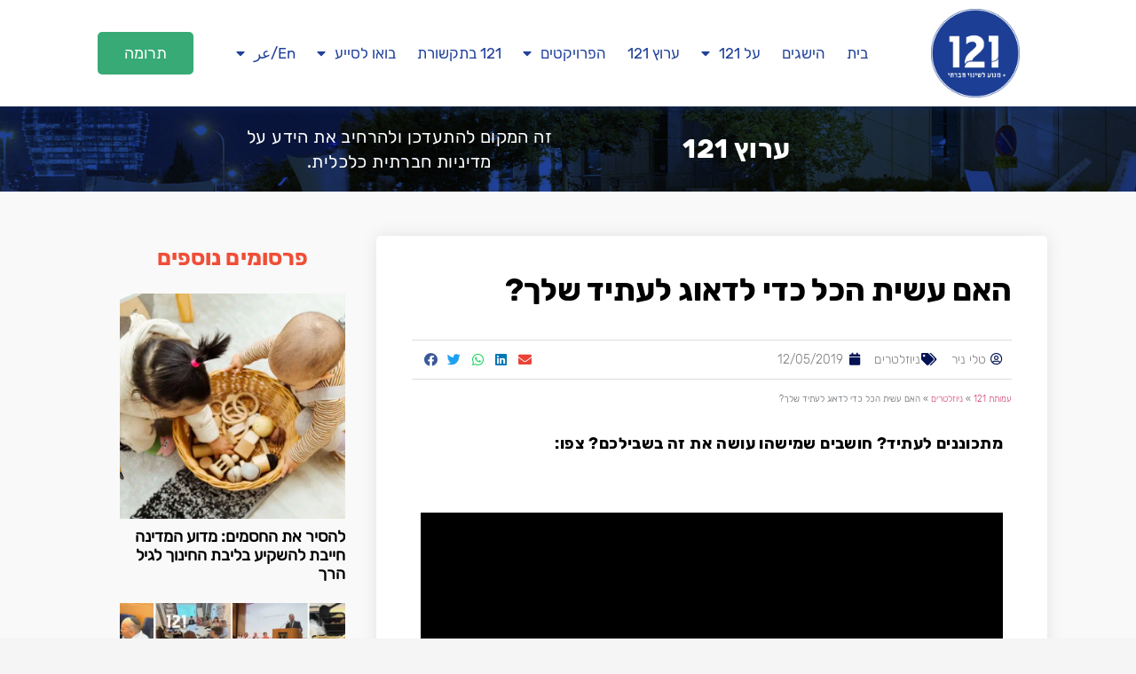

--- FILE ---
content_type: text/html; charset=UTF-8
request_url: https://www.120plus1.org.il/%D7%94%D7%90%D7%9D-%D7%A2%D7%A9%D7%99%D7%AA-%D7%94%D7%9B%D7%9C-%D7%9B%D7%93%D7%99-%D7%9C%D7%93%D7%90%D7%95%D7%92-%D7%9C%D7%A2%D7%AA%D7%99%D7%93-%D7%A9%D7%9C%D7%9A/
body_size: 20974
content:
<!doctype html><html dir="rtl" lang="he-IL"><head><meta charset="UTF-8"><meta name="viewport" content="width=device-width, initial-scale=1"><link rel="profile" href="https://gmpg.org/xfn/11"><title>האם עשית הכל כדי לדאוג לעתיד שלך? - 121 מנוע לשינוי חברתי</title><link rel="stylesheet" href="https://www.120plus1.org.il/wp-content/cache/min/1/b549509ba051f1f68172ab5a9c0afb7a.css" data-minify="1" /><meta name='robots' content='max-image-preview:large' /><meta name="description" content="כעת כשהכנסת חוזרת סוף סוף לעבודה, אנו בהתרגשות ובציפייה מהנבחרים החדשים להתחיל לקדם שיפורים בחיים של כולנו. הם כמובן לא לבד: לכולנו יש אחריות לסייע להם."/><link rel="canonical" href="https://www.120plus1.org.il/%d7%94%d7%90%d7%9d-%d7%a2%d7%a9%d7%99%d7%aa-%d7%94%d7%9b%d7%9c-%d7%9b%d7%93%d7%99-%d7%9c%d7%93%d7%90%d7%95%d7%92-%d7%9c%d7%a2%d7%aa%d7%99%d7%93-%d7%a9%d7%9c%d7%9a/" /><meta property="og:locale" content="he_IL" /><meta property="og:type" content="article" /><meta property="og:title" content="האם עשית הכל כדי לדאוג לעתיד שלך? - 121 מנוע לשינוי חברתי" /><meta property="og:description" content="כעת כשהכנסת חוזרת סוף סוף לעבודה, אנו בהתרגשות ובציפייה מהנבחרים החדשים להתחיל לקדם שיפורים בחיים של כולנו. הם כמובן לא לבד: לכולנו יש אחריות לסייע להם." /><meta property="og:url" content="https://www.120plus1.org.il/%d7%94%d7%90%d7%9d-%d7%a2%d7%a9%d7%99%d7%aa-%d7%94%d7%9b%d7%9c-%d7%9b%d7%93%d7%99-%d7%9c%d7%93%d7%90%d7%95%d7%92-%d7%9c%d7%a2%d7%aa%d7%99%d7%93-%d7%a9%d7%9c%d7%9a/" /><meta property="og:site_name" content="121 מנוע לשינוי חברתי" /><meta property="article:section" content="ניוזלטרים" /><meta property="article:published_time" content="2019-05-12T15:10:23+00:00" /><meta property="article:modified_time" content="2020-01-02T13:21:47+00:00" /><meta property="og:updated_time" content="2020-01-02T13:21:47+00:00" /><meta property="og:image" content="https://www.120plus1.org.il/wp-content/uploads/2019/05/תמונה-ראשית-סרטון-תדמית-121.png" /><meta property="og:image:secure_url" content="https://www.120plus1.org.il/wp-content/uploads/2019/05/תמונה-ראשית-סרטון-תדמית-121.png" /><meta property="og:image:width" content="849" /><meta property="og:image:height" content="430" /><meta name="twitter:card" content="summary_large_image" /><meta name="twitter:description" content="כעת כשהכנסת חוזרת סוף סוף לעבודה, אנו בהתרגשות ובציפייה מהנבחרים החדשים להתחיל לקדם שיפורים בחיים של כולנו. הם כמובן לא לבד: לכולנו יש אחריות לסייע להם." /><meta name="twitter:title" content="האם עשית הכל כדי לדאוג לעתיד שלך? - 121 מנוע לשינוי חברתי" /><meta name="twitter:image" content="https://www.120plus1.org.il/wp-content/uploads/2019/05/תמונה-ראשית-סרטון-תדמית-121.png" /> <script type='application/ld+json' class='yoast-schema-graph yoast-schema-graph--main'>{"@context":"https://schema.org","@graph":[{"@type":"WebSite","@id":"https://www.120plus1.org.il/#website","url":"https://www.120plus1.org.il/","name":"121 \u05de\u05e0\u05d5\u05e2 \u05dc\u05e9\u05d9\u05e0\u05d5\u05d9 \u05d7\u05d1\u05e8\u05ea\u05d9","potentialAction":{"@type":"SearchAction","target":"https://www.120plus1.org.il/?s={search_term_string}","query-input":"required name=search_term_string"}},{"@type":"ImageObject","@id":"https://www.120plus1.org.il/%d7%94%d7%90%d7%9d-%d7%a2%d7%a9%d7%99%d7%aa-%d7%94%d7%9b%d7%9c-%d7%9b%d7%93%d7%99-%d7%9c%d7%93%d7%90%d7%95%d7%92-%d7%9c%d7%a2%d7%aa%d7%99%d7%93-%d7%a9%d7%9c%d7%9a/#primaryimage","url":"https://www.120plus1.org.il/wp-content/uploads/2019/05/\u05ea\u05de\u05d5\u05e0\u05d4-\u05e8\u05d0\u05e9\u05d9\u05ea-\u05e1\u05e8\u05d8\u05d5\u05df-\u05ea\u05d3\u05de\u05d9\u05ea-121.png","width":849,"height":430,"caption":"\u05ea\u05de\u05d5\u05e0\u05d4 \u05e8\u05d0\u05e9\u05d9\u05ea \u05e1\u05e8\u05d8\u05d5\u05df \u05ea\u05d3\u05de\u05d9\u05ea 121"},{"@type":"WebPage","@id":"https://www.120plus1.org.il/%d7%94%d7%90%d7%9d-%d7%a2%d7%a9%d7%99%d7%aa-%d7%94%d7%9b%d7%9c-%d7%9b%d7%93%d7%99-%d7%9c%d7%93%d7%90%d7%95%d7%92-%d7%9c%d7%a2%d7%aa%d7%99%d7%93-%d7%a9%d7%9c%d7%9a/#webpage","url":"https://www.120plus1.org.il/%d7%94%d7%90%d7%9d-%d7%a2%d7%a9%d7%99%d7%aa-%d7%94%d7%9b%d7%9c-%d7%9b%d7%93%d7%99-%d7%9c%d7%93%d7%90%d7%95%d7%92-%d7%9c%d7%a2%d7%aa%d7%99%d7%93-%d7%a9%d7%9c%d7%9a/","inLanguage":"he-IL","name":"\u05d4\u05d0\u05dd \u05e2\u05e9\u05d9\u05ea \u05d4\u05db\u05dc \u05db\u05d3\u05d9 \u05dc\u05d3\u05d0\u05d5\u05d2 \u05dc\u05e2\u05ea\u05d9\u05d3 \u05e9\u05dc\u05da? - 121 \u05de\u05e0\u05d5\u05e2 \u05dc\u05e9\u05d9\u05e0\u05d5\u05d9 \u05d7\u05d1\u05e8\u05ea\u05d9","isPartOf":{"@id":"https://www.120plus1.org.il/#website"},"primaryImageOfPage":{"@id":"https://www.120plus1.org.il/%d7%94%d7%90%d7%9d-%d7%a2%d7%a9%d7%99%d7%aa-%d7%94%d7%9b%d7%9c-%d7%9b%d7%93%d7%99-%d7%9c%d7%93%d7%90%d7%95%d7%92-%d7%9c%d7%a2%d7%aa%d7%99%d7%93-%d7%a9%d7%9c%d7%9a/#primaryimage"},"datePublished":"2019-05-12T15:10:23+00:00","dateModified":"2020-01-02T13:21:47+00:00","author":{"@id":"https://www.120plus1.org.il/#/schema/person/789e94d78b699430851e47e312b938ad"},"description":"\u05db\u05e2\u05ea \u05db\u05e9\u05d4\u05db\u05e0\u05e1\u05ea \u05d7\u05d5\u05d6\u05e8\u05ea \u05e1\u05d5\u05e3 \u05e1\u05d5\u05e3 \u05dc\u05e2\u05d1\u05d5\u05d3\u05d4, \u05d0\u05e0\u05d5 \u05d1\u05d4\u05ea\u05e8\u05d2\u05e9\u05d5\u05ea \u05d5\u05d1\u05e6\u05d9\u05e4\u05d9\u05d9\u05d4 \u05de\u05d4\u05e0\u05d1\u05d7\u05e8\u05d9\u05dd \u05d4\u05d7\u05d3\u05e9\u05d9\u05dd \u05dc\u05d4\u05ea\u05d7\u05d9\u05dc \u05dc\u05e7\u05d3\u05dd \u05e9\u05d9\u05e4\u05d5\u05e8\u05d9\u05dd \u05d1\u05d7\u05d9\u05d9\u05dd \u05e9\u05dc \u05db\u05d5\u05dc\u05e0\u05d5. \u05d4\u05dd \u05db\u05de\u05d5\u05d1\u05df \u05dc\u05d0 \u05dc\u05d1\u05d3: \u05dc\u05db\u05d5\u05dc\u05e0\u05d5 \u05d9\u05e9 \u05d0\u05d7\u05e8\u05d9\u05d5\u05ea \u05dc\u05e1\u05d9\u05d9\u05e2 \u05dc\u05d4\u05dd.","breadcrumb":{"@id":"https://www.120plus1.org.il/%d7%94%d7%90%d7%9d-%d7%a2%d7%a9%d7%99%d7%aa-%d7%94%d7%9b%d7%9c-%d7%9b%d7%93%d7%99-%d7%9c%d7%93%d7%90%d7%95%d7%92-%d7%9c%d7%a2%d7%aa%d7%99%d7%93-%d7%a9%d7%9c%d7%9a/#breadcrumb"}},{"@type":"BreadcrumbList","@id":"https://www.120plus1.org.il/%d7%94%d7%90%d7%9d-%d7%a2%d7%a9%d7%99%d7%aa-%d7%94%d7%9b%d7%9c-%d7%9b%d7%93%d7%99-%d7%9c%d7%93%d7%90%d7%95%d7%92-%d7%9c%d7%a2%d7%aa%d7%99%d7%93-%d7%a9%d7%9c%d7%9a/#breadcrumb","itemListElement":[{"@type":"ListItem","position":1,"item":{"@type":"WebPage","@id":"https://www.120plus1.org.il/","url":"https://www.120plus1.org.il/","name":"\u05e2\u05de\u05d5\u05ea\u05ea 121"}},{"@type":"ListItem","position":2,"item":{"@type":"WebPage","@id":"https://www.120plus1.org.il/category/%d7%a0%d7%99%d7%95%d7%96%d7%9c%d7%98%d7%a8%d7%99%d7%9d/","url":"https://www.120plus1.org.il/category/%d7%a0%d7%99%d7%95%d7%96%d7%9c%d7%98%d7%a8%d7%99%d7%9d/","name":"\u05e0\u05d9\u05d5\u05d6\u05dc\u05d8\u05e8\u05d9\u05dd"}},{"@type":"ListItem","position":3,"item":{"@type":"WebPage","@id":"https://www.120plus1.org.il/%d7%94%d7%90%d7%9d-%d7%a2%d7%a9%d7%99%d7%aa-%d7%94%d7%9b%d7%9c-%d7%9b%d7%93%d7%99-%d7%9c%d7%93%d7%90%d7%95%d7%92-%d7%9c%d7%a2%d7%aa%d7%99%d7%93-%d7%a9%d7%9c%d7%9a/","url":"https://www.120plus1.org.il/%d7%94%d7%90%d7%9d-%d7%a2%d7%a9%d7%99%d7%aa-%d7%94%d7%9b%d7%9c-%d7%9b%d7%93%d7%99-%d7%9c%d7%93%d7%90%d7%95%d7%92-%d7%9c%d7%a2%d7%aa%d7%99%d7%93-%d7%a9%d7%9c%d7%9a/","name":"\u05d4\u05d0\u05dd \u05e2\u05e9\u05d9\u05ea \u05d4\u05db\u05dc \u05db\u05d3\u05d9 \u05dc\u05d3\u05d0\u05d5\u05d2 \u05dc\u05e2\u05ea\u05d9\u05d3 \u05e9\u05dc\u05da?"}}]},{"@type":["Person"],"@id":"https://www.120plus1.org.il/#/schema/person/789e94d78b699430851e47e312b938ad","name":"\u05d8\u05dc\u05d9 \u05e0\u05d9\u05e8","image":{"@type":"ImageObject","@id":"https://www.120plus1.org.il/#authorlogo","url":"https://secure.gravatar.com/avatar/60a9a9554d69de4393f5d23ce0a1e112?s=96&d=mm&r=g","caption":"\u05d8\u05dc\u05d9 \u05e0\u05d9\u05e8"},"description":"\u05de\u05e0\u05db\"\u05dc\u05d9\u05ea \u05e2\u05de\u05d5\u05ea\u05ea 121. \u05d9\u05d6\u05de\u05d9\u05ea \u05d7\u05d1\u05e8\u05ea\u05d9\u05ea, \u05e2\u05d5\u05e8\u05db\u05ea \u05d3\u05d9\u05df \u05d5\u05e2\u05d9\u05ea\u05d5\u05e0\u05d0\u05d9\u05ea. \u05e2\u05d5\u05e1\u05e7\u05ea \u05dc\u05de\u05e2\u05dc\u05d4 \u05de\u05e2\u05e9\u05d5\u05e8 \u05d1\u05e7\u05d9\u05d3\u05d5\u05dd \u05e9\u05d9\u05e0\u05d5\u05d9\u05d9 \u05de\u05d3\u05d9\u05e0\u05d9\u05d5\u05ea \u05d5\u05d7\u05e7\u05d9\u05e7\u05d4 \u05d1\u05e0\u05d5\u05e9\u05d0\u05d9\u05dd \u05d7\u05d1\u05e8\u05ea\u05d9\u05d9\u05dd-\u05db\u05dc\u05db\u05dc\u05d9\u05d9\u05dd. \u05e9\u05ea\u05d9 \u05d4\u05d9\u05dc\u05d3\u05d5\u05ea \u05d4\u05de\u05ea\u05d5\u05e7\u05d5\u05ea \u05e9\u05dc\u05d4 \u05d2\u05d5\u05e8\u05de\u05d5\u05ea \u05dc\u05d4 \u05dc\u05d4\u05d0\u05de\u05d9\u05df \u05e9\u05d4\u05d3\u05d5\u05e8 \u05d4\u05d1\u05d0 \u05d9\u05d4\u05d9\u05d4 \u05d4\u05e8\u05d1\u05d4 \u05d9\u05d5\u05ea\u05e8 \u05d7\u05d1\u05e8\u05ea\u05d9, \u05d5\u05dc\u05db\u05df \u05de\u05e8\u05d2\u05d9\u05e9\u05d4 \u05de\u05d7\u05d5\u05d9\u05d9\u05d1\u05ea \u05dc\u05d4\u05db\u05d9\u05df \u05dc\u05d5 \u05d0\u05ea \u05d4\u05e7\u05e8\u05e7\u05e2.","sameAs":[]}]}</script> <link rel='dns-prefetch' href='//cdn.enable.co.il' /><link rel='dns-prefetch' href='//www.120plus1.org.il' /><link rel='dns-prefetch' href='//fonts.googleapis.com' /><link rel="alternate" type="application/rss+xml" title="121 מנוע לשינוי חברתי &laquo; פיד‏" href="https://www.120plus1.org.il/feed/" /><link rel="alternate" type="application/rss+xml" title="121 מנוע לשינוי חברתי &laquo; פיד תגובות‏" href="https://www.120plus1.org.il/comments/feed/" /><link rel="alternate" type="application/rss+xml" title="121 מנוע לשינוי חברתי &laquo; פיד תגובות של האם עשית הכל כדי לדאוג לעתיד שלך?" href="https://www.120plus1.org.il/%d7%94%d7%90%d7%9d-%d7%a2%d7%a9%d7%99%d7%aa-%d7%94%d7%9b%d7%9c-%d7%9b%d7%93%d7%99-%d7%9c%d7%93%d7%90%d7%95%d7%92-%d7%9c%d7%a2%d7%aa%d7%99%d7%93-%d7%a9%d7%9c%d7%9a/feed/" /><style id='wp-emoji-styles-inline-css' type='text/css'>img.wp-smiley,img.emoji{display:inline!important;border:none!important;box-shadow:none!important;height:1em!important;width:1em!important;margin:0 0.07em!important;vertical-align:-0.1em!important;background:none!important;padding:0!important}</style><style id='classic-theme-styles-inline-css' type='text/css'>
/*! This file is auto-generated */
.wp-block-button__link{color:#fff;background-color:#32373c;border-radius:9999px;box-shadow:none;text-decoration:none;padding:calc(.667em + 2px) calc(1.333em + 2px);font-size:1.125em}.wp-block-file__button{background:#32373c;color:#fff;text-decoration:none}</style><style id='global-styles-inline-css' type='text/css'>body{--wp--preset--color--black:#000;--wp--preset--color--cyan-bluish-gray:#abb8c3;--wp--preset--color--white:#fff;--wp--preset--color--pale-pink:#f78da7;--wp--preset--color--vivid-red:#cf2e2e;--wp--preset--color--luminous-vivid-orange:#ff6900;--wp--preset--color--luminous-vivid-amber:#fcb900;--wp--preset--color--light-green-cyan:#7bdcb5;--wp--preset--color--vivid-green-cyan:#00d084;--wp--preset--color--pale-cyan-blue:#8ed1fc;--wp--preset--color--vivid-cyan-blue:#0693e3;--wp--preset--color--vivid-purple:#9b51e0;--wp--preset--gradient--vivid-cyan-blue-to-vivid-purple:linear-gradient(135deg,rgba(6,147,227,1) 0%,rgb(155,81,224) 100%);--wp--preset--gradient--light-green-cyan-to-vivid-green-cyan:linear-gradient(135deg,rgb(122,220,180) 0%,rgb(0,208,130) 100%);--wp--preset--gradient--luminous-vivid-amber-to-luminous-vivid-orange:linear-gradient(135deg,rgba(252,185,0,1) 0%,rgba(255,105,0,1) 100%);--wp--preset--gradient--luminous-vivid-orange-to-vivid-red:linear-gradient(135deg,rgba(255,105,0,1) 0%,rgb(207,46,46) 100%);--wp--preset--gradient--very-light-gray-to-cyan-bluish-gray:linear-gradient(135deg,rgb(238,238,238) 0%,rgb(169,184,195) 100%);--wp--preset--gradient--cool-to-warm-spectrum:linear-gradient(135deg,rgb(74,234,220) 0%,rgb(151,120,209) 20%,rgb(207,42,186) 40%,rgb(238,44,130) 60%,rgb(251,105,98) 80%,rgb(254,248,76) 100%);--wp--preset--gradient--blush-light-purple:linear-gradient(135deg,rgb(255,206,236) 0%,rgb(152,150,240) 100%);--wp--preset--gradient--blush-bordeaux:linear-gradient(135deg,rgb(254,205,165) 0%,rgb(254,45,45) 50%,rgb(107,0,62) 100%);--wp--preset--gradient--luminous-dusk:linear-gradient(135deg,rgb(255,203,112) 0%,rgb(199,81,192) 50%,rgb(65,88,208) 100%);--wp--preset--gradient--pale-ocean:linear-gradient(135deg,rgb(255,245,203) 0%,rgb(182,227,212) 50%,rgb(51,167,181) 100%);--wp--preset--gradient--electric-grass:linear-gradient(135deg,rgb(202,248,128) 0%,rgb(113,206,126) 100%);--wp--preset--gradient--midnight:linear-gradient(135deg,rgb(2,3,129) 0%,rgb(40,116,252) 100%);--wp--preset--font-size--small:13px;--wp--preset--font-size--medium:20px;--wp--preset--font-size--large:36px;--wp--preset--font-size--x-large:42px;--wp--preset--spacing--20:.44rem;--wp--preset--spacing--30:.67rem;--wp--preset--spacing--40:1rem;--wp--preset--spacing--50:1.5rem;--wp--preset--spacing--60:2.25rem;--wp--preset--spacing--70:3.38rem;--wp--preset--spacing--80:5.06rem;--wp--preset--shadow--natural:6px 6px 9px rgba(0,0,0,.2);--wp--preset--shadow--deep:12px 12px 50px rgba(0,0,0,.4);--wp--preset--shadow--sharp:6px 6px 0 rgba(0,0,0,.2);--wp--preset--shadow--outlined:6px 6px 0 -3px rgba(255,255,255,1),6px 6px rgba(0,0,0,1);--wp--preset--shadow--crisp:6px 6px 0 rgba(0,0,0,1)}:where(.is-layout-flex){gap:.5em}:where(.is-layout-grid){gap:.5em}body .is-layout-flow>.alignleft{float:left;margin-inline-start:0;margin-inline-end:2em}body .is-layout-flow>.alignright{float:right;margin-inline-start:2em;margin-inline-end:0}body .is-layout-flow>.aligncenter{margin-left:auto!important;margin-right:auto!important}body .is-layout-constrained>.alignleft{float:left;margin-inline-start:0;margin-inline-end:2em}body .is-layout-constrained>.alignright{float:right;margin-inline-start:2em;margin-inline-end:0}body .is-layout-constrained>.aligncenter{margin-left:auto!important;margin-right:auto!important}body .is-layout-constrained>:where(:not(.alignleft):not(.alignright):not(.alignfull)){max-width:var(--wp--style--global--content-size);margin-left:auto!important;margin-right:auto!important}body .is-layout-constrained>.alignwide{max-width:var(--wp--style--global--wide-size)}body .is-layout-flex{display:flex}body .is-layout-flex{flex-wrap:wrap;align-items:center}body .is-layout-flex>*{margin:0}body .is-layout-grid{display:grid}body .is-layout-grid>*{margin:0}:where(.wp-block-columns.is-layout-flex){gap:2em}:where(.wp-block-columns.is-layout-grid){gap:2em}:where(.wp-block-post-template.is-layout-flex){gap:1.25em}:where(.wp-block-post-template.is-layout-grid){gap:1.25em}.has-black-color{color:var(--wp--preset--color--black)!important}.has-cyan-bluish-gray-color{color:var(--wp--preset--color--cyan-bluish-gray)!important}.has-white-color{color:var(--wp--preset--color--white)!important}.has-pale-pink-color{color:var(--wp--preset--color--pale-pink)!important}.has-vivid-red-color{color:var(--wp--preset--color--vivid-red)!important}.has-luminous-vivid-orange-color{color:var(--wp--preset--color--luminous-vivid-orange)!important}.has-luminous-vivid-amber-color{color:var(--wp--preset--color--luminous-vivid-amber)!important}.has-light-green-cyan-color{color:var(--wp--preset--color--light-green-cyan)!important}.has-vivid-green-cyan-color{color:var(--wp--preset--color--vivid-green-cyan)!important}.has-pale-cyan-blue-color{color:var(--wp--preset--color--pale-cyan-blue)!important}.has-vivid-cyan-blue-color{color:var(--wp--preset--color--vivid-cyan-blue)!important}.has-vivid-purple-color{color:var(--wp--preset--color--vivid-purple)!important}.has-black-background-color{background-color:var(--wp--preset--color--black)!important}.has-cyan-bluish-gray-background-color{background-color:var(--wp--preset--color--cyan-bluish-gray)!important}.has-white-background-color{background-color:var(--wp--preset--color--white)!important}.has-pale-pink-background-color{background-color:var(--wp--preset--color--pale-pink)!important}.has-vivid-red-background-color{background-color:var(--wp--preset--color--vivid-red)!important}.has-luminous-vivid-orange-background-color{background-color:var(--wp--preset--color--luminous-vivid-orange)!important}.has-luminous-vivid-amber-background-color{background-color:var(--wp--preset--color--luminous-vivid-amber)!important}.has-light-green-cyan-background-color{background-color:var(--wp--preset--color--light-green-cyan)!important}.has-vivid-green-cyan-background-color{background-color:var(--wp--preset--color--vivid-green-cyan)!important}.has-pale-cyan-blue-background-color{background-color:var(--wp--preset--color--pale-cyan-blue)!important}.has-vivid-cyan-blue-background-color{background-color:var(--wp--preset--color--vivid-cyan-blue)!important}.has-vivid-purple-background-color{background-color:var(--wp--preset--color--vivid-purple)!important}.has-black-border-color{border-color:var(--wp--preset--color--black)!important}.has-cyan-bluish-gray-border-color{border-color:var(--wp--preset--color--cyan-bluish-gray)!important}.has-white-border-color{border-color:var(--wp--preset--color--white)!important}.has-pale-pink-border-color{border-color:var(--wp--preset--color--pale-pink)!important}.has-vivid-red-border-color{border-color:var(--wp--preset--color--vivid-red)!important}.has-luminous-vivid-orange-border-color{border-color:var(--wp--preset--color--luminous-vivid-orange)!important}.has-luminous-vivid-amber-border-color{border-color:var(--wp--preset--color--luminous-vivid-amber)!important}.has-light-green-cyan-border-color{border-color:var(--wp--preset--color--light-green-cyan)!important}.has-vivid-green-cyan-border-color{border-color:var(--wp--preset--color--vivid-green-cyan)!important}.has-pale-cyan-blue-border-color{border-color:var(--wp--preset--color--pale-cyan-blue)!important}.has-vivid-cyan-blue-border-color{border-color:var(--wp--preset--color--vivid-cyan-blue)!important}.has-vivid-purple-border-color{border-color:var(--wp--preset--color--vivid-purple)!important}.has-vivid-cyan-blue-to-vivid-purple-gradient-background{background:var(--wp--preset--gradient--vivid-cyan-blue-to-vivid-purple)!important}.has-light-green-cyan-to-vivid-green-cyan-gradient-background{background:var(--wp--preset--gradient--light-green-cyan-to-vivid-green-cyan)!important}.has-luminous-vivid-amber-to-luminous-vivid-orange-gradient-background{background:var(--wp--preset--gradient--luminous-vivid-amber-to-luminous-vivid-orange)!important}.has-luminous-vivid-orange-to-vivid-red-gradient-background{background:var(--wp--preset--gradient--luminous-vivid-orange-to-vivid-red)!important}.has-very-light-gray-to-cyan-bluish-gray-gradient-background{background:var(--wp--preset--gradient--very-light-gray-to-cyan-bluish-gray)!important}.has-cool-to-warm-spectrum-gradient-background{background:var(--wp--preset--gradient--cool-to-warm-spectrum)!important}.has-blush-light-purple-gradient-background{background:var(--wp--preset--gradient--blush-light-purple)!important}.has-blush-bordeaux-gradient-background{background:var(--wp--preset--gradient--blush-bordeaux)!important}.has-luminous-dusk-gradient-background{background:var(--wp--preset--gradient--luminous-dusk)!important}.has-pale-ocean-gradient-background{background:var(--wp--preset--gradient--pale-ocean)!important}.has-electric-grass-gradient-background{background:var(--wp--preset--gradient--electric-grass)!important}.has-midnight-gradient-background{background:var(--wp--preset--gradient--midnight)!important}.has-small-font-size{font-size:var(--wp--preset--font-size--small)!important}.has-medium-font-size{font-size:var(--wp--preset--font-size--medium)!important}.has-large-font-size{font-size:var(--wp--preset--font-size--large)!important}.has-x-large-font-size{font-size:var(--wp--preset--font-size--x-large)!important}.wp-block-navigation a:where(:not(.wp-element-button)){color:inherit}:where(.wp-block-post-template.is-layout-flex){gap:1.25em}:where(.wp-block-post-template.is-layout-grid){gap:1.25em}:where(.wp-block-columns.is-layout-flex){gap:2em}:where(.wp-block-columns.is-layout-grid){gap:2em}.wp-block-pullquote{font-size:1.5em;line-height:1.6}</style><link rel='stylesheet' id='google-fonts-1-css' href='https://fonts.googleapis.com/css?family=Roboto%3A100%2C100italic%2C200%2C200italic%2C300%2C300italic%2C400%2C400italic%2C500%2C500italic%2C600%2C600italic%2C700%2C700italic%2C800%2C800italic%2C900%2C900italic%7CRoboto+Slab%3A100%2C100italic%2C200%2C200italic%2C300%2C300italic%2C400%2C400italic%2C500%2C500italic%2C600%2C600italic%2C700%2C700italic%2C800%2C800italic%2C900%2C900italic&#038;subset=hebrew&#038;ver=6.4.7' type='text/css' media='all' /> <script type="text/javascript" src="https://www.120plus1.org.il/wp-content/cache/busting/1/wp-content/plugins/elementor/assets/lib/font-awesome/js/v4-shims.min-2.9.13.js" id="font-awesome-4-shim-js" defer></script> <link rel="https://api.w.org/" href="https://www.120plus1.org.il/wp-json/" /><link rel="alternate" type="application/json" href="https://www.120plus1.org.il/wp-json/wp/v2/posts/5372" /><link rel="EditURI" type="application/rsd+xml" title="RSD" href="https://www.120plus1.org.il/xmlrpc.php?rsd" /><meta name="generator" content="WordPress 6.4.7" /><link rel='shortlink' href='https://www.120plus1.org.il/?p=5372' /> <script type="text/javascript">(function () {
                window.lae_fs = {can_use_premium_code: false};
            })();</script> <style>#nav_d_119 span{color:#ffffff!important;font-size:20px;background:#ffc324;padding:10px 20px 10px 20px;border:solid #ffc324 2px;text-decoration:none;border-width:5px;border-style:double;border-color:#fff}</style> <script async src="https://www.googletagmanager.com/gtag/js?id=UA-119349900-1"></script> <script>window.dataLayer = window.dataLayer || [];
  function gtag(){dataLayer.push(arguments);}
  gtag('js', new Date());

  gtag('config', 'UA-119349900-1');</script>  <script>(function(w,d,s,l,i){w[l]=w[l]||[];w[l].push({'gtm.start':
new Date().getTime(),event:'gtm.js'});var f=d.getElementsByTagName(s)[0],
j=d.createElement(s),dl=l!='dataLayer'?'&l='+l:'';j.async=true;j.src=
'https://www.googletagmanager.com/gtm.js?id='+i+dl;f.parentNode.insertBefore(j,f);
})(window,document,'script','dataLayer','GTM-TH9LWX5');</script>  <script>(function(h,o,t,j,a,r){
        h.hj=h.hj||function(){(h.hj.q=h.hj.q||[]).push(arguments)};
        h._hjSettings={hjid:902914,hjsv:6};
        a=o.getElementsByTagName('head')[0];
        r=o.createElement('script');r.async=1;
        r.src=t+h._hjSettings.hjid+j+h._hjSettings.hjsv;
        a.appendChild(r);
    })(window,document,'https://static.hotjar.com/c/hotjar-','.js?sv=');</script> <meta name="google-site-verification" content="rpk2GPux1JRi3MfU4Xqqi_1w4zFZlMYSlKCZXE5Zgs0" /> <script async src="https://www.googletagmanager.com/gtag/js?id=AW-784545689"></script> <script>window.dataLayer = window.dataLayer || [];
  function gtag(){dataLayer.push(arguments);}
  gtag('js', new Date());

  gtag('config', 'AW-784545689');</script>  <noscript><iframe src="about:blank"
height="0" width="0" style="display:none;visibility:hidden" data-rocket-lazyload="fitvidscompatible" data-lazy-src="https://www.googletagmanager.com/ns.html?id=GTM-TH9LWX5"></iframe><noscript><iframe src="https://www.googletagmanager.com/ns.html?id=GTM-TH9LWX5"
height="0" width="0" style="display:none;visibility:hidden"></iframe></noscript></noscript> <script>!function(f,b,e,v,n,t,s)
  {if(f.fbq)return;n=f.fbq=function(){n.callMethod?
  n.callMethod.apply(n,arguments):n.queue.push(arguments)};
  if(!f._fbq)f._fbq=n;n.push=n;n.loaded=!0;n.version='2.0';
  n.queue=[];t=b.createElement(e);t.async=!0;
  t.src=v;s=b.getElementsByTagName(e)[0];
  s.parentNode.insertBefore(t,s)}(window, document,'script',
  'https://connect.facebook.net/en_US/fbevents.js');
  fbq('init', '444307996168126');
  fbq('track', 'PageView');</script> <noscript><img height="1" width="1" style="display:none"
src="https://www.facebook.com/tr?id=444307996168126&ev=PageView&noscript=1"
/></noscript><meta name="facebook-domain-verification" content="xdpsn6587c6v6krylvbcab067oy3qp" /> <script>!function(f,b,e,v,n,t,s)
  {if(f.fbq)return;n=f.fbq=function(){n.callMethod?
  n.callMethod.apply(n,arguments):n.queue.push(arguments)};
  if(!f._fbq)f._fbq=n;n.push=n;n.loaded=!0;n.version='2.0';
  n.queue=[];t=b.createElement(e);t.async=!0;
  t.src=v;s=b.getElementsByTagName(e)[0];
  s.parentNode.insertBefore(t,s)}(window, document,'script',
  'https://connect.facebook.net/en_US/fbevents.js');
  fbq('init', '951477339569674');
  fbq('track', 'PageView');</script> <noscript><img height="1" width="1" style="display:none"
src="https://www.facebook.com/tr?id=951477339569674&ev=PageView&noscript=1"
/></noscript><meta property="fb:app_id" content="310348550110084" />  <script type='text/javascript'>!function(f,b,e,v,n,t,s){if(f.fbq)return;n=f.fbq=function(){n.callMethod?
n.callMethod.apply(n,arguments):n.queue.push(arguments)};if(!f._fbq)f._fbq=n;
n.push=n;n.loaded=!0;n.version='2.0';n.queue=[];t=b.createElement(e);t.async=!0;
t.src=v;s=b.getElementsByTagName(e)[0];s.parentNode.insertBefore(t,s)}(window,
document,'script','https://connect.facebook.net/en_US/fbevents.js');</script>  <script type='text/javascript'>fbq('init', '1221392828045998', [], {
    "agent": "wordpress-6.4.7-1.7.25"
});</script><script type='text/javascript'>fbq('track', 'PageView', []);</script>  <noscript> <img height="1" width="1" style="display:none" alt="fbpx"
src="https://www.facebook.com/tr?id=1221392828045998&ev=PageView&noscript=1" /> </noscript><link rel="icon" href="https://www.120plus1.org.il/wp-content/uploads/2019/12/Logo_121_Final_RGB_120_120-150x150.jpg" sizes="32x32" /><link rel="icon" href="https://www.120plus1.org.il/wp-content/uploads/2019/12/Logo_121_Final_RGB_120_120-300x300.jpg" sizes="192x192" /><link rel="apple-touch-icon" href="https://www.120plus1.org.il/wp-content/uploads/2019/12/Logo_121_Final_RGB_120_120-300x300.jpg" /><meta name="msapplication-TileImage" content="https://www.120plus1.org.il/wp-content/uploads/2019/12/Logo_121_Final_RGB_120_120-300x300.jpg" /></head><body class="rtl post-template-default single single-post postid-5372 single-format-standard wp-custom-logo elementor-default elementor-kit-8154 elementor-page elementor-page-5372 elementor-page-2606"><div data-elementor-type="header" data-elementor-id="10" class="elementor elementor-10 elementor-location-header" data-elementor-settings="[]"><div class="elementor-inner"><div class="elementor-section-wrap"><header class="elementor-element elementor-element-6b8191e6 elementor-section-content-middle elementor-section-boxed elementor-section-height-default elementor-section-height-default elementor-section elementor-top-section" data-id="6b8191e6" data-element_type="section" data-settings="{&quot;background_background&quot;:&quot;classic&quot;,&quot;sticky&quot;:&quot;top&quot;,&quot;sticky_on&quot;:[&quot;desktop&quot;,&quot;tablet&quot;,&quot;mobile&quot;],&quot;sticky_offset&quot;:0,&quot;sticky_effects_offset&quot;:0}"><div class="elementor-container elementor-column-gap-no"><div class="elementor-row"><div class="elementor-element elementor-element-3912af31 elementor-column elementor-col-33 elementor-top-column" data-id="3912af31" data-element_type="column"><div class="elementor-column-wrap  elementor-element-populated"><div class="elementor-widget-wrap"><div class="elementor-element elementor-element-73bcedf3 elementor-widget elementor-widget-theme-site-logo elementor-widget-image" data-id="73bcedf3" data-element_type="widget" data-widget_type="theme-site-logo.default"><div class="elementor-widget-container"><div class="elementor-image"> <a href="https://www.120plus1.org.il"> <img width="503" height="503" src="https://www.120plus1.org.il/wp-content/uploads/2019/01/Logo_121_Final_RGB_120_120.jpg" class="attachment-full size-full" alt="121 מנוע לשינוי חברתי" decoding="async" fetchpriority="high" srcset="https://www.120plus1.org.il/wp-content/uploads/2019/01/Logo_121_Final_RGB_120_120.jpg 503w, https://www.120plus1.org.il/wp-content/uploads/2019/01/Logo_121_Final_RGB_120_120-150x150.jpg 150w, https://www.120plus1.org.il/wp-content/uploads/2019/01/Logo_121_Final_RGB_120_120-300x300.jpg 300w" sizes="(max-width: 503px) 100vw, 503px" /> </a></div></div></div></div></div></div><div class="elementor-element elementor-element-588aedb3 elementor-column elementor-col-33 elementor-top-column" data-id="588aedb3" data-element_type="column"><div class="elementor-column-wrap  elementor-element-populated"><div class="elementor-widget-wrap"><div class="elementor-element elementor-element-51240f53 elementor-nav-menu__align-center elementor-nav-menu--stretch elementor-nav-menu--indicator-classic elementor-nav-menu--dropdown-tablet elementor-nav-menu__text-align-aside elementor-nav-menu--toggle elementor-nav-menu--burger elementor-widget elementor-widget-nav-menu" data-id="51240f53" data-element_type="widget" data-settings="{&quot;full_width&quot;:&quot;stretch&quot;,&quot;layout&quot;:&quot;horizontal&quot;,&quot;toggle&quot;:&quot;burger&quot;}" data-widget_type="nav-menu.default"><div class="elementor-widget-container"><nav role="navigation" class="elementor-nav-menu--main elementor-nav-menu__container elementor-nav-menu--layout-horizontal e--pointer-none"><ul id="menu-1-51240f53" class="elementor-nav-menu"><li class="menu-item menu-item-type-post_type menu-item-object-page menu-item-home menu-item-382"><a href="https://www.120plus1.org.il/" class="elementor-item">בית</a></li><li class="menu-item menu-item-type-post_type menu-item-object-page menu-item-18278"><a href="https://www.120plus1.org.il/achievements/" class="elementor-item">הישגים</a></li><li class="menu-item menu-item-type-custom menu-item-object-custom menu-item-has-children menu-item-1337"><a class="elementor-item">על 121</a><ul class="sub-menu elementor-nav-menu--dropdown"><li class="menu-item menu-item-type-post_type menu-item-object-page menu-item-387"><a href="https://www.120plus1.org.il/121-vision/" class="elementor-sub-item">חזון ומטרות</a></li><li class="menu-item menu-item-type-post_type menu-item-object-page menu-item-515"><a href="https://www.120plus1.org.il/121-uniqueness/" class="elementor-sub-item">איך עושים את זה?</a></li><li class="menu-item menu-item-type-post_type menu-item-object-page menu-item-1783"><a href="https://www.120plus1.org.il/121-association-staff/" class="elementor-sub-item">האנשים של 121</a></li><li class="menu-item menu-item-type-custom menu-item-object-custom menu-item-has-children menu-item-18279"><a class="elementor-sub-item">סיכומי שנה</a><ul class="sub-menu elementor-nav-menu--dropdown"><li class="menu-item menu-item-type-custom menu-item-object-custom menu-item-has-children menu-item-25007"><a href="#" class="elementor-sub-item elementor-item-anchor">דוחות שנתיים</a><ul class="sub-menu elementor-nav-menu--dropdown"><li class="menu-item menu-item-type-custom menu-item-object-custom menu-item-25009"><a href="https://www.120plus1.org.il/annual-report-2024-hebrew/" class="elementor-sub-item">דוח שנתי 2024</a></li><li class="menu-item menu-item-type-post_type menu-item-object-post menu-item-22370"><a href="https://www.120plus1.org.il/2023-annual-report/" class="elementor-sub-item">דוח שנתי 2023</a></li><li class="menu-item menu-item-type-custom menu-item-object-custom menu-item-18213"><a href="https://www.120plus1.org.il/%d7%90%d7%99%d7%9a-%d7%91%d7%96%d7%9b%d7%95%d7%aa%d7%9a-%d7%a2%d7%96%d7%a8%d7%a0%d7%95-%d7%9c-130000-%d7%90%d7%a0%d7%a9%d7%99%d7%9d-%d7%93%d7%95%d7%97-2022/" class="elementor-sub-item">דוח שנתי 2022</a></li><li class="menu-item menu-item-type-custom menu-item-object-custom menu-item-18214"><a href="https://www.120plus1.org.il/%d7%9c%d7%9b%d7%9e%d7%94-%d7%90%d7%a0%d7%a9%d7%99%d7%9d-%d7%a2%d7%96%d7%a8%d7%aa-%d7%94%d7%a9%d7%a0%d7%94/" class="elementor-sub-item">דוח שנתי 2021</a></li><li class="menu-item menu-item-type-custom menu-item-object-custom menu-item-18215"><a href="https://www.120plus1.org.il/%d7%9e%d7%94-%d7%94%d7%97%d7%9c%d7%95%d7%9d-%d7%a9%d7%9c%d7%9a-%d7%9c-2021/" class="elementor-sub-item">דוח שנתי 2020</a></li></ul></li><li class="menu-item menu-item-type-custom menu-item-object-custom menu-item-has-children menu-item-25008"><a href="#" class="elementor-sub-item elementor-item-anchor">דוחות אימפקט</a><ul class="sub-menu elementor-nav-menu--dropdown"><li class="menu-item menu-item-type-custom menu-item-object-custom menu-item-26002"><a href="https://www.120plus1.org.il/impact-report-december-2025/" class="elementor-sub-item">דוח אימפקט &#8211; סיכום 2025</a></li><li class="menu-item menu-item-type-post_type menu-item-object-post menu-item-24066"><a href="https://www.120plus1.org.il/impact-report-december-2024/" class="elementor-sub-item">דוח אימפקט &#8211; סיכום 2024</a></li><li class="menu-item menu-item-type-post_type menu-item-object-post menu-item-24080"><a href="https://www.120plus1.org.il/impact-report-june-2024/" class="elementor-sub-item">דוח אימפקט &#8211; מחצית 2024</a></li><li class="menu-item menu-item-type-post_type menu-item-object-post menu-item-20790"><a href="https://www.120plus1.org.il/impact-report-december-2023-association-121/" class="elementor-sub-item">דוח אימפקט &#8211; סיכום 2023</a></li><li class="menu-item menu-item-type-post_type menu-item-object-post menu-item-19373"><a href="https://www.120plus1.org.il/impact-report-june-2023/" class="elementor-sub-item">דוח אימפקט &#8211; מחצית 2023</a></li></ul></li></ul></li><li class="menu-item menu-item-type-post_type menu-item-object-page menu-item-10605"><a href="https://www.120plus1.org.il/financing-sources/" class="elementor-sub-item">מקורות מימון</a></li></ul></li><li class="menu-item menu-item-type-post_type menu-item-object-page menu-item-5420"><a href="https://www.120plus1.org.il/121-blog/" class="elementor-item">ערוץ 121</a></li><li class="menu-item menu-item-type-post_type menu-item-object-page menu-item-has-children menu-item-550"><a href="https://www.120plus1.org.il/121-projects/" class="elementor-item">הפרויקטים</a><ul class="sub-menu elementor-nav-menu--dropdown"><li class="menu-item menu-item-type-post_type menu-item-object-page menu-item-24347"><a href="https://www.120plus1.org.il/mental-health-resilience-policy/" class="elementor-sub-item">תקווה לנפש: מחזקים את החוסן והבריאות הנפשית</a></li><li class="menu-item menu-item-type-post_type menu-item-object-page menu-item-24989"><a href="https://www.120plus1.org.il/victims-of-hostilities/" class="elementor-sub-item">אור באופק: רפורמה להכרה ופיצוי נפגעי פעולות איבה</a></li><li class="menu-item menu-item-type-post_type menu-item-object-page menu-item-has-children menu-item-20036"><a href="https://www.120plus1.org.il/iron-swords-war-citizens-aid/" class="elementor-sub-item">מלחמת חרבות ברזל: מבטיחים מענה מדינתי לאזרחים ולעסקים</a><ul class="sub-menu elementor-nav-menu--dropdown"><li class="menu-item menu-item-type-post_type menu-item-object-page menu-item-20035"><a href="https://www.120plus1.org.il/unemployment-benefits-iron-swords/" class="elementor-sub-item">דמי אבטלה מלאים לעובדים פוטרו או הוצאו לחל&quot;ת</a></li><li class="menu-item menu-item-type-post_type menu-item-object-page menu-item-20106"><a href="https://www.120plus1.org.il/67-ages-employees-grants/" class="elementor-sub-item">מענקים למפוטרים מעל גיל 67</a></li><li class="menu-item menu-item-type-post_type menu-item-object-page menu-item-20034"><a href="https://www.120plus1.org.il/iron-swords-business-loans/" class="elementor-sub-item">סיוע בהלוואות לעסקים קטנים ובינוניים בעת מלחמה</a></li></ul></li><li class="menu-item menu-item-type-post_type menu-item-object-page menu-item-5944"><a href="https://www.120plus1.org.il/young-children-education/" class="elementor-sub-item">בידיים טובות: משקיעים בחינוך לגיל הרך</a></li><li class="menu-item menu-item-type-post_type menu-item-object-page menu-item-4859"><a href="https://www.120plus1.org.il/121-meals-program/" class="elementor-sub-item">מתכון להצלחה: דואגים לתלמידים הרעבים</a></li><li class="menu-item menu-item-type-post_type menu-item-object-page menu-item-4580"><a href="https://www.120plus1.org.il/%d7%94%d7%9e%d7%a7%d7%a4%d7%a6%d7%94-%d7%94%d7%9e%d7%98%d7%94-%d7%9c%d7%94%d7%a9%d7%a7%d7%a2%d7%94-%d7%91%d7%9e%d7%a7%d7%a6%d7%95%d7%a2%d7%95%d7%aa-%d7%94%d7%9e%d7%97%d7%a8-2/" class="elementor-sub-item">המקפצה: מקדמים את העובדים ואת המשק</a></li><li class="menu-item menu-item-type-post_type menu-item-object-page menu-item-has-children menu-item-22121"><a href="https://www.120plus1.org.il/the-golden-path/" class="elementor-sub-item">בשביל הזהב: שמים את הגיל השלישי במקום הראשון</a><ul class="sub-menu elementor-nav-menu--dropdown"><li class="menu-item menu-item-type-post_type menu-item-object-page menu-item-22122"><a href="https://www.120plus1.org.il/increasing-old-age-pension/" class="elementor-sub-item">הגדלת קצבת זקנה: חיים בכבוד לאזרחים ותיקים</a></li><li class="menu-item menu-item-type-post_type menu-item-object-page menu-item-22993"><a href="https://www.120plus1.org.il/fighting-elder-exploitation-in-israel/" class="elementor-sub-item">קמפיין הסברה למאבק בעושק הקשישים</a></li><li class="menu-item menu-item-type-post_type menu-item-object-page menu-item-23002"><a href="https://www.120plus1.org.il/support-for-older-adults-living-alone/" class="elementor-sub-item">הקמת מערך תמיכה באזרחים ותיקים בודדים</a></li><li class="menu-item menu-item-type-post_type menu-item-object-page menu-item-1550"><a href="https://www.120plus1.org.il/third-age-employment/" class="elementor-sub-item">60 ומעלה: מעצימים את הגיל השלישי</a></li></ul></li><li class="menu-item menu-item-type-custom menu-item-object-custom menu-item-26042"><a href="https://www.120plus1.org.il/advocacy-course-121/" class="elementor-sub-item">המנוע &#8211; קידום מדיניות חברתית</a></li><li class="menu-item menu-item-type-custom menu-item-object-custom menu-item-has-children menu-item-18216"><a class="elementor-sub-item">פרויקטים שהסתיימו</a><ul class="sub-menu elementor-nav-menu--dropdown"><li class="menu-item menu-item-type-post_type menu-item-object-page menu-item-16394"><a href="https://www.120plus1.org.il/advancement-employment/" class="elementor-sub-item">המטה לקידום תעסוקתי: סיוע למובטלים</a></li><li class="menu-item menu-item-type-post_type menu-item-object-page menu-item-22218"><a href="https://www.120plus1.org.il/third-age-employment/" class="elementor-sub-item">60 ומעלה: מעצימים את הגיל השלישי</a></li><li class="menu-item menu-item-type-custom menu-item-object-custom menu-item-18219"><a href="https://www.120plus1.org.il/elections-2022/" class="elementor-sub-item">בחירות 2022</a></li><li class="menu-item menu-item-type-custom menu-item-object-custom menu-item-18218"><a href="https://www.120plus1.org.il/121electionsmap/" class="elementor-sub-item">בחירות 2021</a></li><li class="menu-item menu-item-type-custom menu-item-object-custom menu-item-18217"><a href="https://www.120plus1.org.il/elections-2019/" class="elementor-sub-item">בחירות 2020</a></li></ul></li></ul></li><li class="menu-item menu-item-type-post_type menu-item-object-page menu-item-22353"><a href="https://www.120plus1.org.il/121-news-2024/" class="elementor-item">121 בתקשורת</a></li><li class="menu-item menu-item-type-custom menu-item-object-custom menu-item-has-children menu-item-1830"><a class="elementor-item">בואו לסייע</a><ul class="sub-menu elementor-nav-menu--dropdown"><li class="menu-item menu-item-type-post_type menu-item-object-page menu-item-20213"><a href="https://www.120plus1.org.il/newsletter/" class="elementor-sub-item">רישום לניוזלטר 121</a></li><li class="menu-item menu-item-type-post_type menu-item-object-page menu-item-1726"><a href="https://www.120plus1.org.il/help-us/" class="elementor-sub-item">הצעות לשינוי חברתי</a></li><li class="menu-item menu-item-type-post_type menu-item-object-page menu-item-1721"><a href="https://www.120plus1.org.il/121-volunteers/" class="elementor-sub-item">טופס התנדבות</a></li><li class="menu-item menu-item-type-post_type menu-item-object-page menu-item-18846"><a href="https://www.120plus1.org.il/career/" class="elementor-sub-item">קריירה</a></li><li class="menu-item menu-item-type-post_type menu-item-object-page menu-item-1728"><a href="https://www.120plus1.org.il/121-donation/" class="elementor-sub-item">לתרומה</a></li></ul></li><li class="menu-item menu-item-type-custom menu-item-object-custom menu-item-has-children menu-item-5831"><a class="elementor-item">En/عر</a><ul class="sub-menu elementor-nav-menu--dropdown"><li class="menu-item menu-item-type-custom menu-item-object-custom menu-item-14185"><a href="https://www.120plus1.org.il/en/" class="elementor-sub-item">English</a></li><li class="menu-item menu-item-type-post_type menu-item-object-page menu-item-2934"><a href="https://www.120plus1.org.il/%d9%85%d9%8f%d9%80%d8%ad%d8%b1%d9%91%d9%90%d9%83-%d9%84%d9%84%d8%aa%d9%91%d8%ba%d9%8a%d9%8a%d8%b1-%d8%a7%d9%84%d8%a7%d8%ac%d8%aa%d9%85%d8%a7%d8%b9%d9%8a%d9%91/" class="elementor-sub-item">عربيه</a></li></ul></li></ul></nav><div class="elementor-menu-toggle" role="button" tabindex="0" aria-label="Menu Toggle" aria-expanded="false"> <i class="eicon-menu-bar" aria-hidden="true"></i> <span class="elementor-screen-only">תפריט</span></div><nav class="elementor-nav-menu--dropdown elementor-nav-menu__container" role="navigation" aria-hidden="true"><ul id="menu-2-51240f53" class="elementor-nav-menu"><li class="menu-item menu-item-type-post_type menu-item-object-page menu-item-home menu-item-382"><a href="https://www.120plus1.org.il/" class="elementor-item">בית</a></li><li class="menu-item menu-item-type-post_type menu-item-object-page menu-item-18278"><a href="https://www.120plus1.org.il/achievements/" class="elementor-item">הישגים</a></li><li class="menu-item menu-item-type-custom menu-item-object-custom menu-item-has-children menu-item-1337"><a class="elementor-item">על 121</a><ul class="sub-menu elementor-nav-menu--dropdown"><li class="menu-item menu-item-type-post_type menu-item-object-page menu-item-387"><a href="https://www.120plus1.org.il/121-vision/" class="elementor-sub-item">חזון ומטרות</a></li><li class="menu-item menu-item-type-post_type menu-item-object-page menu-item-515"><a href="https://www.120plus1.org.il/121-uniqueness/" class="elementor-sub-item">איך עושים את זה?</a></li><li class="menu-item menu-item-type-post_type menu-item-object-page menu-item-1783"><a href="https://www.120plus1.org.il/121-association-staff/" class="elementor-sub-item">האנשים של 121</a></li><li class="menu-item menu-item-type-custom menu-item-object-custom menu-item-has-children menu-item-18279"><a class="elementor-sub-item">סיכומי שנה</a><ul class="sub-menu elementor-nav-menu--dropdown"><li class="menu-item menu-item-type-custom menu-item-object-custom menu-item-has-children menu-item-25007"><a href="#" class="elementor-sub-item elementor-item-anchor">דוחות שנתיים</a><ul class="sub-menu elementor-nav-menu--dropdown"><li class="menu-item menu-item-type-custom menu-item-object-custom menu-item-25009"><a href="https://www.120plus1.org.il/annual-report-2024-hebrew/" class="elementor-sub-item">דוח שנתי 2024</a></li><li class="menu-item menu-item-type-post_type menu-item-object-post menu-item-22370"><a href="https://www.120plus1.org.il/2023-annual-report/" class="elementor-sub-item">דוח שנתי 2023</a></li><li class="menu-item menu-item-type-custom menu-item-object-custom menu-item-18213"><a href="https://www.120plus1.org.il/%d7%90%d7%99%d7%9a-%d7%91%d7%96%d7%9b%d7%95%d7%aa%d7%9a-%d7%a2%d7%96%d7%a8%d7%a0%d7%95-%d7%9c-130000-%d7%90%d7%a0%d7%a9%d7%99%d7%9d-%d7%93%d7%95%d7%97-2022/" class="elementor-sub-item">דוח שנתי 2022</a></li><li class="menu-item menu-item-type-custom menu-item-object-custom menu-item-18214"><a href="https://www.120plus1.org.il/%d7%9c%d7%9b%d7%9e%d7%94-%d7%90%d7%a0%d7%a9%d7%99%d7%9d-%d7%a2%d7%96%d7%a8%d7%aa-%d7%94%d7%a9%d7%a0%d7%94/" class="elementor-sub-item">דוח שנתי 2021</a></li><li class="menu-item menu-item-type-custom menu-item-object-custom menu-item-18215"><a href="https://www.120plus1.org.il/%d7%9e%d7%94-%d7%94%d7%97%d7%9c%d7%95%d7%9d-%d7%a9%d7%9c%d7%9a-%d7%9c-2021/" class="elementor-sub-item">דוח שנתי 2020</a></li></ul></li><li class="menu-item menu-item-type-custom menu-item-object-custom menu-item-has-children menu-item-25008"><a href="#" class="elementor-sub-item elementor-item-anchor">דוחות אימפקט</a><ul class="sub-menu elementor-nav-menu--dropdown"><li class="menu-item menu-item-type-custom menu-item-object-custom menu-item-26002"><a href="https://www.120plus1.org.il/impact-report-december-2025/" class="elementor-sub-item">דוח אימפקט &#8211; סיכום 2025</a></li><li class="menu-item menu-item-type-post_type menu-item-object-post menu-item-24066"><a href="https://www.120plus1.org.il/impact-report-december-2024/" class="elementor-sub-item">דוח אימפקט &#8211; סיכום 2024</a></li><li class="menu-item menu-item-type-post_type menu-item-object-post menu-item-24080"><a href="https://www.120plus1.org.il/impact-report-june-2024/" class="elementor-sub-item">דוח אימפקט &#8211; מחצית 2024</a></li><li class="menu-item menu-item-type-post_type menu-item-object-post menu-item-20790"><a href="https://www.120plus1.org.il/impact-report-december-2023-association-121/" class="elementor-sub-item">דוח אימפקט &#8211; סיכום 2023</a></li><li class="menu-item menu-item-type-post_type menu-item-object-post menu-item-19373"><a href="https://www.120plus1.org.il/impact-report-june-2023/" class="elementor-sub-item">דוח אימפקט &#8211; מחצית 2023</a></li></ul></li></ul></li><li class="menu-item menu-item-type-post_type menu-item-object-page menu-item-10605"><a href="https://www.120plus1.org.il/financing-sources/" class="elementor-sub-item">מקורות מימון</a></li></ul></li><li class="menu-item menu-item-type-post_type menu-item-object-page menu-item-5420"><a href="https://www.120plus1.org.il/121-blog/" class="elementor-item">ערוץ 121</a></li><li class="menu-item menu-item-type-post_type menu-item-object-page menu-item-has-children menu-item-550"><a href="https://www.120plus1.org.il/121-projects/" class="elementor-item">הפרויקטים</a><ul class="sub-menu elementor-nav-menu--dropdown"><li class="menu-item menu-item-type-post_type menu-item-object-page menu-item-24347"><a href="https://www.120plus1.org.il/mental-health-resilience-policy/" class="elementor-sub-item">תקווה לנפש: מחזקים את החוסן והבריאות הנפשית</a></li><li class="menu-item menu-item-type-post_type menu-item-object-page menu-item-24989"><a href="https://www.120plus1.org.il/victims-of-hostilities/" class="elementor-sub-item">אור באופק: רפורמה להכרה ופיצוי נפגעי פעולות איבה</a></li><li class="menu-item menu-item-type-post_type menu-item-object-page menu-item-has-children menu-item-20036"><a href="https://www.120plus1.org.il/iron-swords-war-citizens-aid/" class="elementor-sub-item">מלחמת חרבות ברזל: מבטיחים מענה מדינתי לאזרחים ולעסקים</a><ul class="sub-menu elementor-nav-menu--dropdown"><li class="menu-item menu-item-type-post_type menu-item-object-page menu-item-20035"><a href="https://www.120plus1.org.il/unemployment-benefits-iron-swords/" class="elementor-sub-item">דמי אבטלה מלאים לעובדים פוטרו או הוצאו לחל&quot;ת</a></li><li class="menu-item menu-item-type-post_type menu-item-object-page menu-item-20106"><a href="https://www.120plus1.org.il/67-ages-employees-grants/" class="elementor-sub-item">מענקים למפוטרים מעל גיל 67</a></li><li class="menu-item menu-item-type-post_type menu-item-object-page menu-item-20034"><a href="https://www.120plus1.org.il/iron-swords-business-loans/" class="elementor-sub-item">סיוע בהלוואות לעסקים קטנים ובינוניים בעת מלחמה</a></li></ul></li><li class="menu-item menu-item-type-post_type menu-item-object-page menu-item-5944"><a href="https://www.120plus1.org.il/young-children-education/" class="elementor-sub-item">בידיים טובות: משקיעים בחינוך לגיל הרך</a></li><li class="menu-item menu-item-type-post_type menu-item-object-page menu-item-4859"><a href="https://www.120plus1.org.il/121-meals-program/" class="elementor-sub-item">מתכון להצלחה: דואגים לתלמידים הרעבים</a></li><li class="menu-item menu-item-type-post_type menu-item-object-page menu-item-4580"><a href="https://www.120plus1.org.il/%d7%94%d7%9e%d7%a7%d7%a4%d7%a6%d7%94-%d7%94%d7%9e%d7%98%d7%94-%d7%9c%d7%94%d7%a9%d7%a7%d7%a2%d7%94-%d7%91%d7%9e%d7%a7%d7%a6%d7%95%d7%a2%d7%95%d7%aa-%d7%94%d7%9e%d7%97%d7%a8-2/" class="elementor-sub-item">המקפצה: מקדמים את העובדים ואת המשק</a></li><li class="menu-item menu-item-type-post_type menu-item-object-page menu-item-has-children menu-item-22121"><a href="https://www.120plus1.org.il/the-golden-path/" class="elementor-sub-item">בשביל הזהב: שמים את הגיל השלישי במקום הראשון</a><ul class="sub-menu elementor-nav-menu--dropdown"><li class="menu-item menu-item-type-post_type menu-item-object-page menu-item-22122"><a href="https://www.120plus1.org.il/increasing-old-age-pension/" class="elementor-sub-item">הגדלת קצבת זקנה: חיים בכבוד לאזרחים ותיקים</a></li><li class="menu-item menu-item-type-post_type menu-item-object-page menu-item-22993"><a href="https://www.120plus1.org.il/fighting-elder-exploitation-in-israel/" class="elementor-sub-item">קמפיין הסברה למאבק בעושק הקשישים</a></li><li class="menu-item menu-item-type-post_type menu-item-object-page menu-item-23002"><a href="https://www.120plus1.org.il/support-for-older-adults-living-alone/" class="elementor-sub-item">הקמת מערך תמיכה באזרחים ותיקים בודדים</a></li><li class="menu-item menu-item-type-post_type menu-item-object-page menu-item-1550"><a href="https://www.120plus1.org.il/third-age-employment/" class="elementor-sub-item">60 ומעלה: מעצימים את הגיל השלישי</a></li></ul></li><li class="menu-item menu-item-type-custom menu-item-object-custom menu-item-26042"><a href="https://www.120plus1.org.il/advocacy-course-121/" class="elementor-sub-item">המנוע &#8211; קידום מדיניות חברתית</a></li><li class="menu-item menu-item-type-custom menu-item-object-custom menu-item-has-children menu-item-18216"><a class="elementor-sub-item">פרויקטים שהסתיימו</a><ul class="sub-menu elementor-nav-menu--dropdown"><li class="menu-item menu-item-type-post_type menu-item-object-page menu-item-16394"><a href="https://www.120plus1.org.il/advancement-employment/" class="elementor-sub-item">המטה לקידום תעסוקתי: סיוע למובטלים</a></li><li class="menu-item menu-item-type-post_type menu-item-object-page menu-item-22218"><a href="https://www.120plus1.org.il/third-age-employment/" class="elementor-sub-item">60 ומעלה: מעצימים את הגיל השלישי</a></li><li class="menu-item menu-item-type-custom menu-item-object-custom menu-item-18219"><a href="https://www.120plus1.org.il/elections-2022/" class="elementor-sub-item">בחירות 2022</a></li><li class="menu-item menu-item-type-custom menu-item-object-custom menu-item-18218"><a href="https://www.120plus1.org.il/121electionsmap/" class="elementor-sub-item">בחירות 2021</a></li><li class="menu-item menu-item-type-custom menu-item-object-custom menu-item-18217"><a href="https://www.120plus1.org.il/elections-2019/" class="elementor-sub-item">בחירות 2020</a></li></ul></li></ul></li><li class="menu-item menu-item-type-post_type menu-item-object-page menu-item-22353"><a href="https://www.120plus1.org.il/121-news-2024/" class="elementor-item">121 בתקשורת</a></li><li class="menu-item menu-item-type-custom menu-item-object-custom menu-item-has-children menu-item-1830"><a class="elementor-item">בואו לסייע</a><ul class="sub-menu elementor-nav-menu--dropdown"><li class="menu-item menu-item-type-post_type menu-item-object-page menu-item-20213"><a href="https://www.120plus1.org.il/newsletter/" class="elementor-sub-item">רישום לניוזלטר 121</a></li><li class="menu-item menu-item-type-post_type menu-item-object-page menu-item-1726"><a href="https://www.120plus1.org.il/help-us/" class="elementor-sub-item">הצעות לשינוי חברתי</a></li><li class="menu-item menu-item-type-post_type menu-item-object-page menu-item-1721"><a href="https://www.120plus1.org.il/121-volunteers/" class="elementor-sub-item">טופס התנדבות</a></li><li class="menu-item menu-item-type-post_type menu-item-object-page menu-item-18846"><a href="https://www.120plus1.org.il/career/" class="elementor-sub-item">קריירה</a></li><li class="menu-item menu-item-type-post_type menu-item-object-page menu-item-1728"><a href="https://www.120plus1.org.il/121-donation/" class="elementor-sub-item">לתרומה</a></li></ul></li><li class="menu-item menu-item-type-custom menu-item-object-custom menu-item-has-children menu-item-5831"><a class="elementor-item">En/عر</a><ul class="sub-menu elementor-nav-menu--dropdown"><li class="menu-item menu-item-type-custom menu-item-object-custom menu-item-14185"><a href="https://www.120plus1.org.il/en/" class="elementor-sub-item">English</a></li><li class="menu-item menu-item-type-post_type menu-item-object-page menu-item-2934"><a href="https://www.120plus1.org.il/%d9%85%d9%8f%d9%80%d8%ad%d8%b1%d9%91%d9%90%d9%83-%d9%84%d9%84%d8%aa%d9%91%d8%ba%d9%8a%d9%8a%d8%b1-%d8%a7%d9%84%d8%a7%d8%ac%d8%aa%d9%85%d8%a7%d8%b9%d9%8a%d9%91/" class="elementor-sub-item">عربيه</a></li></ul></li></ul></nav></div></div></div></div></div><div class="elementor-element elementor-element-8444b3a elementor-column elementor-col-33 elementor-top-column" data-id="8444b3a" data-element_type="column"><div class="elementor-column-wrap  elementor-element-populated"><div class="elementor-widget-wrap"><div class="elementor-element elementor-element-e14f860 elementor-align-center elementor-widget elementor-widget-button" data-id="e14f860" data-element_type="widget" data-widget_type="button.default"><div class="elementor-widget-container"><div class="elementor-button-wrapper"> <a href="https://www.120plus1.org.il/121-donation/" class="elementor-button-link elementor-button elementor-size-md" role="button"> <span class="elementor-button-content-wrapper"> <span class="elementor-button-text">תרומה</span> </span> </a></div></div></div></div></div></div></div></div></header></div></div></div><div data-elementor-type="single" data-elementor-id="2606" class="elementor elementor-2606 elementor-location-single post-5372 post type-post status-publish format-standard has-post-thumbnail hentry category-13" data-elementor-settings="[]"><div class="elementor-inner"><div class="elementor-section-wrap"><section class="elementor-element elementor-element-e06d256 elementor-section-stretched elementor-section-content-middle elementor-section-boxed elementor-section-height-default elementor-section-height-default elementor-section elementor-top-section" data-id="e06d256" data-element_type="section" data-settings="{&quot;background_background&quot;:&quot;classic&quot;,&quot;stretch_section&quot;:&quot;section-stretched&quot;}"><div class="elementor-background-overlay"></div><div class="elementor-container elementor-column-gap-default"><div class="elementor-row"><div class="elementor-element elementor-element-ed6bf6e elementor-column elementor-col-50 elementor-top-column" data-id="ed6bf6e" data-element_type="column"><div class="elementor-column-wrap  elementor-element-populated"><div class="elementor-widget-wrap"><div class="elementor-element elementor-element-d7746db elementor-widget elementor-widget-heading" data-id="d7746db" data-element_type="widget" data-widget_type="heading.default"><div class="elementor-widget-container"><p class="elementor-heading-title elementor-size-default"><a href="https://www.120plus1.org.il/121-blog/">ערוץ 121</a></p></div></div></div></div></div><div class="elementor-element elementor-element-42f37fb elementor-column elementor-col-50 elementor-top-column" data-id="42f37fb" data-element_type="column"><div class="elementor-column-wrap  elementor-element-populated"><div class="elementor-widget-wrap"><div class="elementor-element elementor-element-df579bf elementor-widget elementor-widget-heading" data-id="df579bf" data-element_type="widget" data-widget_type="heading.default"><div class="elementor-widget-container"><p class="elementor-heading-title elementor-size-default">זה המקום להתעדכן ולהרחיב את הידע על מדיניות חברתית כלכלית.</p></div></div></div></div></div></div></div></section><section class="elementor-element elementor-element-ad63864 elementor-section-boxed elementor-section-height-default elementor-section-height-default elementor-section elementor-top-section" data-id="ad63864" data-element_type="section" data-settings="{&quot;background_background&quot;:&quot;classic&quot;}"><div class="elementor-container elementor-column-gap-default"><div class="elementor-row"><div class="elementor-element elementor-element-7327c4a elementor-column elementor-col-100 elementor-top-column" data-id="7327c4a" data-element_type="column"><div class="elementor-column-wrap  elementor-element-populated"><div class="elementor-widget-wrap"><div class="elementor-element elementor-element-1d6cf38 elementor-widget elementor-widget-spacer" data-id="1d6cf38" data-element_type="widget" data-widget_type="spacer.default"><div class="elementor-widget-container"><div class="elementor-spacer"><div class="elementor-spacer-inner"></div></div></div></div></div></div></div></div></div></section><section class="elementor-element elementor-element-e0dd34e elementor-section-boxed elementor-section-height-default elementor-section-height-default elementor-section elementor-top-section" data-id="e0dd34e" data-element_type="section" data-settings="{&quot;background_background&quot;:&quot;classic&quot;}"><div class="elementor-container elementor-column-gap-wide"><div class="elementor-row"><div class="elementor-element elementor-element-6405485 elementor-column elementor-col-50 elementor-top-column" data-id="6405485" data-element_type="column" data-settings="{&quot;background_background&quot;:&quot;classic&quot;}"><div class="elementor-column-wrap  elementor-element-populated"><div class="elementor-widget-wrap"><div class="elementor-element elementor-element-88284c9 elementor-widget elementor-widget-theme-post-title elementor-page-title elementor-widget-heading" data-id="88284c9" data-element_type="widget" data-widget_type="theme-post-title.default"><div class="elementor-widget-container"><h1 class="elementor-heading-title elementor-size-default">האם עשית הכל כדי לדאוג לעתיד שלך?</h1></div></div><section class="elementor-element elementor-element-9f6376e elementor-section-boxed elementor-section-height-default elementor-section-height-default elementor-section elementor-inner-section" data-id="9f6376e" data-element_type="section"><div class="elementor-container elementor-column-gap-default"><div class="elementor-row"><div class="elementor-element elementor-element-e90c79e elementor-column elementor-col-50 elementor-inner-column" data-id="e90c79e" data-element_type="column"><div class="elementor-column-wrap  elementor-element-populated"><div class="elementor-widget-wrap"><div class="elementor-element elementor-element-7c96e03 elementor-align-right elementor-mobile-align-center elementor-widget elementor-widget-post-info" data-id="7c96e03" data-element_type="widget" data-widget_type="post-info.default"><div class="elementor-widget-container"><ul class="elementor-inline-items elementor-icon-list-items elementor-post-info"><li class="elementor-icon-list-item elementor-repeater-item-2b5073d elementor-inline-item" itemprop="author"> <a href="https://www.120plus1.org.il/author/tali-nir/"> <span class="elementor-icon-list-icon"> <i aria-hidden="true" class="far fa-user-circle"></i> </span> <span class="elementor-icon-list-text elementor-post-info__item elementor-post-info__item--type-author"> טלי ניר </span> </a></li><li class="elementor-icon-list-item elementor-repeater-item-5718d3e elementor-inline-item" itemprop="about"> <span class="elementor-icon-list-icon"> <i aria-hidden="true" class="fas fa-tags"></i> </span> <span class="elementor-icon-list-text elementor-post-info__item elementor-post-info__item--type-terms"> <span class="elementor-post-info__terms-list"> <a href="https://www.120plus1.org.il/category/%d7%a0%d7%99%d7%95%d7%96%d7%9c%d7%98%d7%a8%d7%99%d7%9d/" class="elementor-post-info__terms-list-item">ניוזלטרים</a> </span> </span></li><li class="elementor-icon-list-item elementor-repeater-item-0284ac5 elementor-inline-item" itemprop="datePublished"> <span class="elementor-icon-list-icon"> <i aria-hidden="true" class="fas fa-calendar"></i> </span> <span class="elementor-icon-list-text elementor-post-info__item elementor-post-info__item--type-date"> 12/05/2019 </span></li></ul></div></div></div></div></div><div class="elementor-element elementor-element-19934cd elementor-column elementor-col-50 elementor-inner-column" data-id="19934cd" data-element_type="column"><div class="elementor-column-wrap  elementor-element-populated"><div class="elementor-widget-wrap"><div class="elementor-element elementor-element-43e425d elementor-share-buttons--view-icon elementor-share-buttons--skin-framed elementor-share-buttons--shape-circle elementor-share-buttons--align-left elementor-share-buttons-mobile--align-center elementor-grid-0 elementor-share-buttons--color-official elementor-widget elementor-widget-share-buttons" data-id="43e425d" data-element_type="widget" data-widget_type="share-buttons.default"><div class="elementor-widget-container"><div class="elementor-grid"><div class="elementor-grid-item"><div class="elementor-share-btn elementor-share-btn_email"> <span class="elementor-share-btn__icon"> <i class="fas fa-envelope" aria-hidden="true"></i> <span class="elementor-screen-only">שיתוף ב email</span> </span></div></div><div class="elementor-grid-item"><div class="elementor-share-btn elementor-share-btn_linkedin"> <span class="elementor-share-btn__icon"> <i class="fab fa-linkedin" aria-hidden="true"></i> <span class="elementor-screen-only">שיתוף ב linkedin</span> </span></div></div><div class="elementor-grid-item"><div class="elementor-share-btn elementor-share-btn_whatsapp"> <span class="elementor-share-btn__icon"> <i class="fab fa-whatsapp" aria-hidden="true"></i> <span class="elementor-screen-only">שיתוף ב whatsapp</span> </span></div></div><div class="elementor-grid-item"><div class="elementor-share-btn elementor-share-btn_twitter"> <span class="elementor-share-btn__icon"> <i class="fab fa-twitter" aria-hidden="true"></i> <span class="elementor-screen-only">שיתוף ב twitter</span> </span></div></div><div class="elementor-grid-item"><div class="elementor-share-btn elementor-share-btn_facebook"> <span class="elementor-share-btn__icon"> <i class="fab fa-facebook" aria-hidden="true"></i> <span class="elementor-screen-only">שיתוף ב facebook</span> </span></div></div></div></div></div></div></div></div></div></div></section><div class="elementor-element elementor-element-9c38785 elementor-align-right elementor-mobile-align-right elementor-widget elementor-widget-breadcrumbs" data-id="9c38785" data-element_type="widget" data-widget_type="breadcrumbs.default"><div class="elementor-widget-container"><p id="breadcrumbs"><span><span><a href="https://www.120plus1.org.il/" >עמותת 121</a> » <span><a href="https://www.120plus1.org.il/category/%d7%a0%d7%99%d7%95%d7%96%d7%9c%d7%98%d7%a8%d7%99%d7%9d/" >ניוזלטרים</a> » <span class="breadcrumb_last" aria-current="page">האם עשית הכל כדי לדאוג לעתיד שלך?</span></span></span></span></p></div></div><div class="elementor-element elementor-element-556daee elementor-widget elementor-widget-theme-post-content" data-id="556daee" data-element_type="widget" data-widget_type="theme-post-content.default"><div class="elementor-widget-container"><div data-elementor-type="wp-post" data-elementor-id="5372" class="elementor elementor-5372" data-elementor-settings="[]"><div class="elementor-inner"><div class="elementor-section-wrap"><section class="elementor-element elementor-element-15fb4b2 elementor-section-boxed elementor-section-height-default elementor-section-height-default elementor-section elementor-top-section" data-id="15fb4b2" data-element_type="section"><div class="elementor-container elementor-column-gap-default"><div class="elementor-row"><div class="elementor-element elementor-element-4f79e664 elementor-column elementor-col-100 elementor-top-column" data-id="4f79e664" data-element_type="column"><div class="elementor-column-wrap  elementor-element-populated"><div class="elementor-widget-wrap"><div class="elementor-element elementor-element-4652ec94 elementor-widget elementor-widget-heading" data-id="4652ec94" data-element_type="widget" data-widget_type="heading.default"><div class="elementor-widget-container"><p class="elementor-heading-title elementor-size-default">מתכוננים לעתיד? חושבים שמישהו עושה את זה בשבילכם? צפו:</p></div></div><div class="elementor-element elementor-element-686104e4 elementor-widget elementor-widget-facebook-button" data-id="686104e4" data-element_type="widget" data-widget_type="facebook-button.default"><div class="elementor-widget-container"><div data-layout="standard" data-colorscheme="light" data-size="large" data-show-faces="true" class="elementor-facebook-widget fb-like" data-href="https://www.120plus1.org.il?p=5372" data-share="true" data-action="like"></div></div></div><div class="elementor-element elementor-element-02d9e99 elementor-aspect-ratio-169 elementor-widget elementor-widget-video" data-id="02d9e99" data-element_type="widget" data-settings="{&quot;aspect_ratio&quot;:&quot;169&quot;}" data-widget_type="video.default"><div class="elementor-widget-container"><div class="elementor-wrapper elementor-fit-aspect-ratio elementor-open-inline"> <iframe class="elementor-video-iframe" allowfullscreen title="youtube נגן וידאו" src="about:blank" data-rocket-lazyload="fitvidscompatible" data-lazy-src="https://www.youtube.com/embed/AM8bLynK7GU?feature=oembed&#038;start&#038;end&#038;wmode=opaque&#038;loop=0&#038;controls=1&#038;mute=0&#038;rel=0&#038;modestbranding=0"></iframe><noscript><iframe class="elementor-video-iframe" allowfullscreen title="youtube נגן וידאו" src="https://www.youtube.com/embed/AM8bLynK7GU?feature=oembed&amp;start&amp;end&amp;wmode=opaque&amp;loop=0&amp;controls=1&amp;mute=0&amp;rel=0&amp;modestbranding=0"></iframe></noscript></div></div></div><div class="elementor-element elementor-element-63f59ed1 elementor-widget elementor-widget-text-editor" data-id="63f59ed1" data-element_type="widget" data-widget_type="text-editor.default"><div class="elementor-widget-container"><div class="elementor-text-editor elementor-clearfix"><p>כעת כשהכנסת חוזרת סוף סוף לעבודה, אנו בהתרגשות ובציפייה מהנבחרים החדשים להתחיל לקדם שיפורים בחיים של כולנו. הם כמובן לא לבד: לכולנו יש אחריות לסייע להם לשפר את התשתיות החברתיות, להיות יחד חבר הכנסת ה-121 שמכיר להם מה אנו צריכים ורוצים.<br /> <br /><span dir="RTL">דרך הפלאפל, המאכל הלאומי שלנו, ניסינו להסביר בסרטון את החלק שלנו ב-121 בתהליך הזה, כמי שעושים את עבודת ההנעה המקצועית של התהליך. תהליך, שבכל סוגיה, שותפים בו ארגונים חברתיים, מומחים ואתם &#8211; כל מי שיש לו עניין לקדם סוגיה ממוקדת. כי בלי כל המרכיבים – אין מנה!</span></p><p><strong>אז על אלו מטרות חברתיות אנו כבר עובדים?</strong></p></div></div></div><div class="elementor-element elementor-element-0d69a2e elementor-align-justify elementor-widget elementor-widget-button" data-id="0d69a2e" data-element_type="widget" data-widget_type="button.default"><div class="elementor-widget-container"><div class="elementor-button-wrapper"> <a href="#" class="elementor-button-link elementor-button elementor-size-sm" role="button"> <span class="elementor-button-content-wrapper"> <span class="elementor-button-text">הגדלת השקעת המדינה בפיתוח מיומנויות עובדים</span> </span> </a></div></div></div><div class="elementor-element elementor-element-21ac8d2 elementor-align-justify elementor-widget elementor-widget-button" data-id="21ac8d2" data-element_type="widget" data-widget_type="button.default"><div class="elementor-widget-container"><div class="elementor-button-wrapper"> <a href="#" class="elementor-button-link elementor-button elementor-size-sm" role="button"> <span class="elementor-button-content-wrapper"> <span class="elementor-button-text">הפסקת הקיזוז של קצבאות הזקנה למבוגרים עובדים</span> </span> </a></div></div></div><div class="elementor-element elementor-element-17be383 elementor-align-justify elementor-widget elementor-widget-button" data-id="17be383" data-element_type="widget" data-widget_type="button.default"><div class="elementor-widget-container"><div class="elementor-button-wrapper"> <a href="#" class="elementor-button-link elementor-button elementor-size-sm" role="button"> <span class="elementor-button-content-wrapper"> <span class="elementor-button-text">פתרון הזנה לתלמידים רעבים בבתי הספר העל יסודיים</span> </span> </a></div></div></div><div class="elementor-element elementor-element-9886a14 elementor-widget elementor-widget-text-editor" data-id="9886a14" data-element_type="widget" data-widget_type="text-editor.default"><div class="elementor-widget-container"><div class="elementor-text-editor elementor-clearfix"><p><strong>מוזמנים לקרוא, להצטרף וגם להעלות רעיונות לקידום באתר שלנו.<br /><br />מחכים לכם, טלי ניר מנכ&quot;לית 121 מנוע לשינוי חברתי</strong></p></div></div></div></div></div></div></div></div></section></div></div></div></div></div><section class="elementor-element elementor-element-4a6c76d elementor-section-boxed elementor-section-height-default elementor-section-height-default elementor-section elementor-inner-section" data-id="4a6c76d" data-element_type="section"><div class="elementor-container elementor-column-gap-default"><div class="elementor-row"><div class="elementor-element elementor-element-ddefd42 elementor-column elementor-col-100 elementor-inner-column" data-id="ddefd42" data-element_type="column"><div class="elementor-column-wrap  elementor-element-populated"><div class="elementor-widget-wrap"><div class="elementor-element elementor-element-00d5725 elementor-share-buttons--view-icon elementor-share-buttons--skin-framed elementor-share-buttons--shape-circle elementor-share-buttons--align-left elementor-share-buttons-mobile--align-center elementor-grid-0 elementor-share-buttons--color-official elementor-widget elementor-widget-share-buttons" data-id="00d5725" data-element_type="widget" data-widget_type="share-buttons.default"><div class="elementor-widget-container"><div class="elementor-grid"><div class="elementor-grid-item"><div class="elementor-share-btn elementor-share-btn_email"> <span class="elementor-share-btn__icon"> <i class="fas fa-envelope" aria-hidden="true"></i> <span class="elementor-screen-only">שיתוף ב email</span> </span></div></div><div class="elementor-grid-item"><div class="elementor-share-btn elementor-share-btn_linkedin"> <span class="elementor-share-btn__icon"> <i class="fab fa-linkedin" aria-hidden="true"></i> <span class="elementor-screen-only">שיתוף ב linkedin</span> </span></div></div><div class="elementor-grid-item"><div class="elementor-share-btn elementor-share-btn_whatsapp"> <span class="elementor-share-btn__icon"> <i class="fab fa-whatsapp" aria-hidden="true"></i> <span class="elementor-screen-only">שיתוף ב whatsapp</span> </span></div></div><div class="elementor-grid-item"><div class="elementor-share-btn elementor-share-btn_twitter"> <span class="elementor-share-btn__icon"> <i class="fab fa-twitter" aria-hidden="true"></i> <span class="elementor-screen-only">שיתוף ב twitter</span> </span></div></div><div class="elementor-grid-item"><div class="elementor-share-btn elementor-share-btn_facebook"> <span class="elementor-share-btn__icon"> <i class="fab fa-facebook" aria-hidden="true"></i> <span class="elementor-screen-only">שיתוף ב facebook</span> </span></div></div></div></div></div></div></div></div></div></div></section><div class="elementor-element elementor-element-179efa7 elementor-author-box--layout-image-right elementor-author-box--align-right elementor-author-box--image-valign-top elementor-author-box--name-yes elementor-author-box--biography-yes elementor-author-box--link-no elementor-widget elementor-widget-author-box" data-id="179efa7" data-element_type="widget" data-widget_type="author-box.default"><div class="elementor-widget-container"><div class="elementor-author-box"><div class="elementor-author-box__text"> <a href="https://www.120plus1.org.il/author/tali-nir/"><h4 class="elementor-author-box__name">טלי ניר</h4> </a><div class="elementor-author-box__bio"> מנכ"לית עמותת 121. יזמית חברתית, עורכת דין ועיתונאית. עוסקת למעלה מעשור בקידום שינויי מדיניות וחקיקה בנושאים חברתיים-כלכליים. שתי הילדות המתוקות שלה גורמות לה להאמין שהדור הבא יהיה הרבה יותר חברתי, ולכן מרגישה מחוייבת להכין לו את הקרקע.</div></div></div></div></div></div></div></div><div class="elementor-element elementor-element-99c7f98 elementor-column elementor-col-50 elementor-top-column" data-id="99c7f98" data-element_type="column"><div class="elementor-column-wrap  elementor-element-populated"><div class="elementor-widget-wrap"><div class="elementor-element elementor-element-1231dcc elementor-widget elementor-widget-heading" data-id="1231dcc" data-element_type="widget" data-widget_type="heading.default"><div class="elementor-widget-container"><h4 class="elementor-heading-title elementor-size-default">פרסומים נוספים</h4></div></div><div class="elementor-element elementor-element-e0cc776 elementor-grid-1 elementor-grid-tablet-2 elementor-grid-mobile-1 elementor-posts--thumbnail-top elementor-widget elementor-widget-posts" data-id="e0cc776" data-element_type="widget" data-settings="{&quot;classic_columns&quot;:&quot;1&quot;,&quot;classic_row_gap&quot;:{&quot;unit&quot;:&quot;px&quot;,&quot;size&quot;:20,&quot;sizes&quot;:[]},&quot;classic_columns_tablet&quot;:&quot;2&quot;,&quot;classic_columns_mobile&quot;:&quot;1&quot;}" data-widget_type="posts.classic"><div class="elementor-widget-container"><div class="elementor-posts-container elementor-posts elementor-posts--skin-classic elementor-grid"><article class="elementor-post elementor-grid-item post-26739 post type-post status-publish format-standard has-post-thumbnail hentry category-37"> <a class="elementor-post__thumbnail__link" href="https://www.120plus1.org.il/removing-barriers/" ><div class="elementor-post__thumbnail"><picture width="1200" height="628" class="attachment-full size-full" decoding="async"> <source type="image/webp" srcset="https://www.120plus1.org.il/wp-content/uploads/2026/01/להסיר-את-החסמים-מדוע-המדינה-חייבת-להשקיע-בליבת-החינוך-לגיל-הרך.jpg.webp" sizes="(max-width: 1200px) 100vw, 1200px"/> <img src="https://www.120plus1.org.il/wp-content/uploads/2026/01/להסיר-את-החסמים-מדוע-המדינה-חייבת-להשקיע-בליבת-החינוך-לגיל-הרך.jpg" alt="" decoding="async" srcset="https://www.120plus1.org.il/wp-content/uploads/2026/01/להסיר-את-החסמים-מדוע-המדינה-חייבת-להשקיע-בליבת-החינוך-לגיל-הרך.jpg 1200w, https://www.120plus1.org.il/wp-content/uploads/2026/01/להסיר-את-החסמים-מדוע-המדינה-חייבת-להשקיע-בליבת-החינוך-לגיל-הרך-300x157.jpg 300w, https://www.120plus1.org.il/wp-content/uploads/2026/01/להסיר-את-החסמים-מדוע-המדינה-חייבת-להשקיע-בליבת-החינוך-לגיל-הרך-1024x536.jpg 1024w, https://www.120plus1.org.il/wp-content/uploads/2026/01/להסיר-את-החסמים-מדוע-המדינה-חייבת-להשקיע-בליבת-החינוך-לגיל-הרך-768x402.jpg 768w" sizes="(max-width: 1200px) 100vw, 1200px"/> </picture></div> </a><div class="elementor-post__text"><h3 class="elementor-post__title"> <a href="https://www.120plus1.org.il/removing-barriers/" > להסיר את החסמים: מדוע המדינה חייבת להשקיע בליבת החינוך לגיל הרך </a></h3> <a class="elementor-post__read-more" href="https://www.120plus1.org.il/removing-barriers/" > </a></div></article><article class="elementor-post elementor-grid-item post-26661 post type-post status-publish format-standard has-post-thumbnail hentry category-13"> <a class="elementor-post__thumbnail__link" href="https://www.120plus1.org.il/impact-report-december-2025/" ><div class="elementor-post__thumbnail"><picture width="1200" height="628" class="attachment-full size-full" decoding="async"> <source type="image/webp" srcset="https://www.120plus1.org.il/wp-content/uploads/2025/12/פוסט-דוח-אימפקט-דצמבר-2025.jpg.webp" sizes="(max-width: 1200px) 100vw, 1200px"/> <img src="https://www.120plus1.org.il/wp-content/uploads/2025/12/פוסט-דוח-אימפקט-דצמבר-2025.jpg" alt="" decoding="async" srcset="https://www.120plus1.org.il/wp-content/uploads/2025/12/פוסט-דוח-אימפקט-דצמבר-2025.jpg 1200w, https://www.120plus1.org.il/wp-content/uploads/2025/12/פוסט-דוח-אימפקט-דצמבר-2025-300x157.jpg 300w, https://www.120plus1.org.il/wp-content/uploads/2025/12/פוסט-דוח-אימפקט-דצמבר-2025-1024x536.jpg 1024w, https://www.120plus1.org.il/wp-content/uploads/2025/12/פוסט-דוח-אימפקט-דצמבר-2025-768x402.jpg 768w" sizes="(max-width: 1200px) 100vw, 1200px"/> </picture></div> </a><div class="elementor-post__text"><h3 class="elementor-post__title"> <a href="https://www.120plus1.org.il/impact-report-december-2025/" > יחד אתכם: הפעילות וההישגים שלנו בשנת 2025 </a></h3> <a class="elementor-post__read-more" href="https://www.120plus1.org.il/impact-report-december-2025/" > </a></div></article></div></div></div><div class="elementor-element elementor-element-3aea9f3 elementor-widget elementor-widget-divider" data-id="3aea9f3" data-element_type="widget" data-widget_type="divider.default"><div class="elementor-widget-container"><div class="elementor-divider"> <span class="elementor-divider-separator"> </span></div></div></div><div class="elementor-element elementor-element-6ffba7d elementor-widget elementor-widget-heading" data-id="6ffba7d" data-element_type="widget" data-widget_type="heading.default"><div class="elementor-widget-container"><h4 class="elementor-heading-title elementor-size-default">אתם הכוח שלנו לשנות!</h4></div></div><div class="elementor-element elementor-element-81d03a1 elementor-widget elementor-widget-text-editor" data-id="81d03a1" data-element_type="widget" data-widget_type="text-editor.default"><div class="elementor-widget-container"><div class="elementor-text-editor elementor-clearfix"><p>תמכו בשינוי שאנו מקדמים,<br />הצטרפו לקהילה של 121 וקחו חלק בעשייה משמעותית לתיקון חברתי:</p></div></div></div><div class="elementor-element elementor-element-23f26bc elementor-button-align-stretch elementor-widget elementor-widget-form" data-id="23f26bc" data-element_type="widget" data-settings="{&quot;step_next_label&quot;:&quot;\u05d4\u05d1\u05d0&quot;,&quot;step_previous_label&quot;:&quot;\u05d4\u05e7\u05d5\u05d3\u05dd&quot;,&quot;button_width&quot;:&quot;100&quot;,&quot;step_type&quot;:&quot;number_text&quot;,&quot;step_icon_shape&quot;:&quot;circle&quot;}" data-widget_type="form.default"><div class="elementor-widget-container"><form class="elementor-form" method="post" name="טופס - הצטרפו אלינו - פוסט"> <input type="hidden" name="post_id" value="2606"/> <input type="hidden" name="form_id" value="23f26bc"/><input type="hidden" name="queried_id" value="5372"/><div class="elementor-form-fields-wrapper elementor-labels-"><div class="elementor-field-type-text elementor-field-group elementor-column elementor-field-group-name elementor-col-100"> <label for="form-field-name" class="elementor-field-label elementor-screen-only">שם</label><input size="1" type="text" name="form_fields[name]" id="form-field-name" class="elementor-field elementor-size-md  elementor-field-textual" placeholder="שם מלא"></div><div class="elementor-field-type-email elementor-field-group elementor-column elementor-field-group-email elementor-col-100 elementor-field-required"> <label for="form-field-email" class="elementor-field-label elementor-screen-only">כתובת אימייל</label><input size="1" type="email" name="form_fields[email]" id="form-field-email" class="elementor-field elementor-size-md  elementor-field-textual" placeholder="כתובת אימייל" required="required" aria-required="true"></div><div class="elementor-field-group elementor-column elementor-field-type-submit elementor-col-100 e-form__buttons"> <button type="submit" class="elementor-button elementor-size-lg"> <span > <span class=" elementor-button-icon"> </span> <span class="elementor-button-text">הצטרפו אלינו</span> </span> </button></div></div></form></div></div><div class="elementor-element elementor-element-52f6041 elementor-widget elementor-widget-divider" data-id="52f6041" data-element_type="widget" data-widget_type="divider.default"><div class="elementor-widget-container"><div class="elementor-divider"> <span class="elementor-divider-separator"> </span></div></div></div><div class="elementor-element elementor-element-fa909b1 elementor-widget elementor-widget-heading" data-id="fa909b1" data-element_type="widget" data-widget_type="heading.default"><div class="elementor-widget-container"><h4 class="elementor-heading-title elementor-size-default">הפרויקטים שלנו</h4></div></div><div class="elementor-element elementor-element-9f4ddb7 elementor-widget elementor-widget-image" data-id="9f4ddb7" data-element_type="widget" data-widget_type="image.default"><div class="elementor-widget-container"><div class="elementor-image"> <a href="https://www.120plus1.org.il/121-projects/"> <picture width="1080" height="1080" class="attachment-full size-full" decoding="async" loading="lazy"> <source type="image/webp" srcset="https://www.120plus1.org.il/wp-content/uploads/2024/10/Advocacy-Initiative-for-Mental-Health-and-Resilience-Policy-4.jpg.webp" sizes="(max-width: 1080px) 100vw, 1080px"/> <img src="https://www.120plus1.org.il/wp-content/uploads/2024/10/Advocacy-Initiative-for-Mental-Health-and-Resilience-Policy-4.jpg" alt="" decoding="async" loading="lazy" srcset="https://www.120plus1.org.il/wp-content/uploads/2024/10/Advocacy-Initiative-for-Mental-Health-and-Resilience-Policy-4.jpg 1080w, https://www.120plus1.org.il/wp-content/uploads/2024/10/Advocacy-Initiative-for-Mental-Health-and-Resilience-Policy-4-300x300.jpg 300w, https://www.120plus1.org.il/wp-content/uploads/2024/10/Advocacy-Initiative-for-Mental-Health-and-Resilience-Policy-4-1024x1024.jpg 1024w, https://www.120plus1.org.il/wp-content/uploads/2024/10/Advocacy-Initiative-for-Mental-Health-and-Resilience-Policy-4-150x150.jpg 150w, https://www.120plus1.org.il/wp-content/uploads/2024/10/Advocacy-Initiative-for-Mental-Health-and-Resilience-Policy-4-768x768.jpg 768w" sizes="(max-width: 1080px) 100vw, 1080px"/> </picture> </a></div></div></div><div class="elementor-element elementor-element-ce454d8 elementor-align-justify elementor-widget elementor-widget-button" data-id="ce454d8" data-element_type="widget" data-widget_type="button.default"><div class="elementor-widget-container"><div class="elementor-button-wrapper"> <a href="https://www.120plus1.org.il/121-projects/" class="elementor-button-link elementor-button elementor-size-md" role="button"> <span class="elementor-button-content-wrapper"> <span class="elementor-button-text">המטרות החברתיות של 121</span> </span> </a></div></div></div></div></div></div></div></div></section><section class="elementor-element elementor-element-6bac8b4 elementor-section-boxed elementor-section-height-default elementor-section-height-default elementor-section elementor-top-section" data-id="6bac8b4" data-element_type="section" data-settings="{&quot;background_background&quot;:&quot;classic&quot;}"><div class="elementor-container elementor-column-gap-default"><div class="elementor-row"><div class="elementor-element elementor-element-8beb96e elementor-column elementor-col-100 elementor-top-column" data-id="8beb96e" data-element_type="column" data-settings="{&quot;background_background&quot;:&quot;classic&quot;}"><div class="elementor-column-wrap  elementor-element-populated"><div class="elementor-widget-wrap"><div class="elementor-element elementor-element-8adf1ad elementor-widget elementor-widget-heading" data-id="8adf1ad" data-element_type="widget" data-widget_type="heading.default"><div class="elementor-widget-container"><h4 class="elementor-heading-title elementor-size-default">עשוי לעניין אותך...</h4></div></div><div class="elementor-element elementor-element-836b470 elementor-grid-4 elementor-posts--align-right elementor-grid-tablet-2 elementor-grid-mobile-1 elementor-posts--thumbnail-top elementor-card-shadow-yes elementor-posts__hover-gradient elementor-widget elementor-widget-posts" data-id="836b470" data-element_type="widget" data-settings="{&quot;cards_columns&quot;:&quot;4&quot;,&quot;cards_row_gap&quot;:{&quot;unit&quot;:&quot;px&quot;,&quot;size&quot;:28,&quot;sizes&quot;:[]},&quot;cards_columns_tablet&quot;:&quot;2&quot;,&quot;cards_columns_mobile&quot;:&quot;1&quot;}" data-widget_type="posts.cards"><div class="elementor-widget-container"><div class="elementor-posts-container elementor-posts elementor-posts--skin-cards elementor-grid"><article class="elementor-post elementor-grid-item post-26739 post type-post status-publish format-standard has-post-thumbnail hentry category-37"><div class="elementor-post__card"> <a class="elementor-post__thumbnail__link" href="https://www.120plus1.org.il/removing-barriers/" ><div class="elementor-post__thumbnail"><picture width="1200" height="628" class="attachment-full size-full" decoding="async" loading="lazy"> <source type="image/webp" srcset="https://www.120plus1.org.il/wp-content/uploads/2026/01/להסיר-את-החסמים-מדוע-המדינה-חייבת-להשקיע-בליבת-החינוך-לגיל-הרך.jpg.webp" sizes="(max-width: 1200px) 100vw, 1200px"/> <img src="https://www.120plus1.org.il/wp-content/uploads/2026/01/להסיר-את-החסמים-מדוע-המדינה-חייבת-להשקיע-בליבת-החינוך-לגיל-הרך.jpg" alt="" decoding="async" loading="lazy" srcset="https://www.120plus1.org.il/wp-content/uploads/2026/01/להסיר-את-החסמים-מדוע-המדינה-חייבת-להשקיע-בליבת-החינוך-לגיל-הרך.jpg 1200w, https://www.120plus1.org.il/wp-content/uploads/2026/01/להסיר-את-החסמים-מדוע-המדינה-חייבת-להשקיע-בליבת-החינוך-לגיל-הרך-300x157.jpg 300w, https://www.120plus1.org.il/wp-content/uploads/2026/01/להסיר-את-החסמים-מדוע-המדינה-חייבת-להשקיע-בליבת-החינוך-לגיל-הרך-1024x536.jpg 1024w, https://www.120plus1.org.il/wp-content/uploads/2026/01/להסיר-את-החסמים-מדוע-המדינה-חייבת-להשקיע-בליבת-החינוך-לגיל-הרך-768x402.jpg 768w" sizes="(max-width: 1200px) 100vw, 1200px"/> </picture></div> </a><div class="elementor-post__badge">תקשורת</div><div class="elementor-post__text"><h3 class="elementor-post__title"> <a href="https://www.120plus1.org.il/removing-barriers/" > להסיר את החסמים: מדוע המדינה חייבת להשקיע בליבת החינוך לגיל הרך </a></h3></div><div class="elementor-post__meta-data"> <span class="elementor-post-author"> טלי ניר </span> <span class="elementor-post-date"> 07/01/2026 </span></div></div></article><article class="elementor-post elementor-grid-item post-26661 post type-post status-publish format-standard has-post-thumbnail hentry category-13"><div class="elementor-post__card"> <a class="elementor-post__thumbnail__link" href="https://www.120plus1.org.il/impact-report-december-2025/" ><div class="elementor-post__thumbnail"><picture width="1200" height="628" class="attachment-full size-full" decoding="async" loading="lazy"> <source type="image/webp" srcset="https://www.120plus1.org.il/wp-content/uploads/2025/12/פוסט-דוח-אימפקט-דצמבר-2025.jpg.webp" sizes="(max-width: 1200px) 100vw, 1200px"/> <img src="https://www.120plus1.org.il/wp-content/uploads/2025/12/פוסט-דוח-אימפקט-דצמבר-2025.jpg" alt="" decoding="async" loading="lazy" srcset="https://www.120plus1.org.il/wp-content/uploads/2025/12/פוסט-דוח-אימפקט-דצמבר-2025.jpg 1200w, https://www.120plus1.org.il/wp-content/uploads/2025/12/פוסט-דוח-אימפקט-דצמבר-2025-300x157.jpg 300w, https://www.120plus1.org.il/wp-content/uploads/2025/12/פוסט-דוח-אימפקט-דצמבר-2025-1024x536.jpg 1024w, https://www.120plus1.org.il/wp-content/uploads/2025/12/פוסט-דוח-אימפקט-דצמבר-2025-768x402.jpg 768w" sizes="(max-width: 1200px) 100vw, 1200px"/> </picture></div> </a><div class="elementor-post__badge">ניוזלטרים</div><div class="elementor-post__text"><h3 class="elementor-post__title"> <a href="https://www.120plus1.org.il/impact-report-december-2025/" > יחד אתכם: הפעילות וההישגים שלנו בשנת 2025 </a></h3></div><div class="elementor-post__meta-data"> <span class="elementor-post-author"> טלי ניר </span> <span class="elementor-post-date"> 31/12/2025 </span></div></div></article><article class="elementor-post elementor-grid-item post-26570 post type-post status-publish format-standard has-post-thumbnail hentry category-37"><div class="elementor-post__card"> <a class="elementor-post__thumbnail__link" href="https://www.120plus1.org.il/it-can-happen-to-anyone/" ><div class="elementor-post__thumbnail"><picture width="1200" height="628" class="attachment-full size-full" decoding="async" loading="lazy"> <source type="image/webp" srcset="https://www.120plus1.org.il/wp-content/uploads/2025/12/זה-יכול-לקרות-לכולם-האזרחים-הוותיקים-שנפגעו-כלכלית-בעקבות-המלחמה.jpg.webp" sizes="(max-width: 1200px) 100vw, 1200px"/> <img src="https://www.120plus1.org.il/wp-content/uploads/2025/12/זה-יכול-לקרות-לכולם-האזרחים-הוותיקים-שנפגעו-כלכלית-בעקבות-המלחמה.jpg" alt="" decoding="async" loading="lazy" srcset="https://www.120plus1.org.il/wp-content/uploads/2025/12/זה-יכול-לקרות-לכולם-האזרחים-הוותיקים-שנפגעו-כלכלית-בעקבות-המלחמה.jpg 1200w, https://www.120plus1.org.il/wp-content/uploads/2025/12/זה-יכול-לקרות-לכולם-האזרחים-הוותיקים-שנפגעו-כלכלית-בעקבות-המלחמה-300x157.jpg 300w, https://www.120plus1.org.il/wp-content/uploads/2025/12/זה-יכול-לקרות-לכולם-האזרחים-הוותיקים-שנפגעו-כלכלית-בעקבות-המלחמה-1024x536.jpg 1024w, https://www.120plus1.org.il/wp-content/uploads/2025/12/זה-יכול-לקרות-לכולם-האזרחים-הוותיקים-שנפגעו-כלכלית-בעקבות-המלחמה-768x402.jpg 768w" sizes="(max-width: 1200px) 100vw, 1200px"/> </picture></div> </a><div class="elementor-post__badge">תקשורת</div><div class="elementor-post__text"><h3 class="elementor-post__title"> <a href="https://www.120plus1.org.il/it-can-happen-to-anyone/" > &quot;זה יכול לקרות לכולם&quot;: האזרחים הוותיקים שנפגעו כלכלית בעקבות המלחמה </a></h3></div><div class="elementor-post__meta-data"> <span class="elementor-post-author"> עמותת 121 - מנוע לשינוי חברתי </span> <span class="elementor-post-date"> 24/12/2025 </span></div></div></article><article class="elementor-post elementor-grid-item post-26482 post type-post status-publish format-standard has-post-thumbnail hentry category-37"><div class="elementor-post__card"> <a class="elementor-post__thumbnail__link" href="https://www.120plus1.org.il/early-trauma-care-pays-off/" ><div class="elementor-post__thumbnail"><picture width="1200" height="628" class="attachment-full size-full" decoding="async" loading="lazy"> <source type="image/webp" srcset="https://www.120plus1.org.il/wp-content/uploads/2025/12/בלי-תקצוב-לקהילה-הפסיכולוגים-לא-יגיעו-בזמן.jpg.webp" sizes="(max-width: 1200px) 100vw, 1200px"/> <img src="https://www.120plus1.org.il/wp-content/uploads/2025/12/בלי-תקצוב-לקהילה-הפסיכולוגים-לא-יגיעו-בזמן.jpg" alt="בלי תקצוב לקהילה - הפסיכולוגים לא יגיעו בזמן" decoding="async" loading="lazy" srcset="https://www.120plus1.org.il/wp-content/uploads/2025/12/בלי-תקצוב-לקהילה-הפסיכולוגים-לא-יגיעו-בזמן.jpg 1200w, https://www.120plus1.org.il/wp-content/uploads/2025/12/בלי-תקצוב-לקהילה-הפסיכולוגים-לא-יגיעו-בזמן-300x157.jpg 300w, https://www.120plus1.org.il/wp-content/uploads/2025/12/בלי-תקצוב-לקהילה-הפסיכולוגים-לא-יגיעו-בזמן-1024x536.jpg 1024w, https://www.120plus1.org.il/wp-content/uploads/2025/12/בלי-תקצוב-לקהילה-הפסיכולוגים-לא-יגיעו-בזמן-768x402.jpg 768w" sizes="(max-width: 1200px) 100vw, 1200px"/> </picture></div> </a><div class="elementor-post__badge">תקשורת</div><div class="elementor-post__text"><h3 class="elementor-post__title"> <a href="https://www.120plus1.org.il/early-trauma-care-pays-off/" > בלי תקצוב לקהילה &#8211; הפסיכולוגים לא יגיעו בזמן </a></h3></div><div class="elementor-post__meta-data"> <span class="elementor-post-author"> טלי ניר </span> <span class="elementor-post-date"> 10/12/2025 </span></div></div></article><article class="elementor-post elementor-grid-item post-26454 post type-post status-publish format-standard has-post-thumbnail hentry category-37"><div class="elementor-post__card"> <a class="elementor-post__thumbnail__link" href="https://www.120plus1.org.il/oct7-trauma-digital-act-of-hostility/" ><div class="elementor-post__thumbnail"><picture width="1200" height="628" class="attachment-full size-full" decoding="async" loading="lazy"> <source type="image/webp" srcset="https://www.120plus1.org.il/wp-content/uploads/2025/12/שיחת-טרור.jpg.webp" sizes="(max-width: 1200px) 100vw, 1200px"/> <img src="https://www.120plus1.org.il/wp-content/uploads/2025/12/שיחת-טרור.jpg" alt="אתר זיכרון נובה" decoding="async" loading="lazy" srcset="https://www.120plus1.org.il/wp-content/uploads/2025/12/שיחת-טרור.jpg 1200w, https://www.120plus1.org.il/wp-content/uploads/2025/12/שיחת-טרור-300x157.jpg 300w, https://www.120plus1.org.il/wp-content/uploads/2025/12/שיחת-טרור-1024x536.jpg 1024w, https://www.120plus1.org.il/wp-content/uploads/2025/12/שיחת-טרור-768x402.jpg 768w" sizes="(max-width: 1200px) 100vw, 1200px"/> </picture></div> </a><div class="elementor-post__badge">תקשורת</div><div class="elementor-post__text"><h3 class="elementor-post__title"> <a href="https://www.120plus1.org.il/oct7-trauma-digital-act-of-hostility/" > שיחת טרור </a></h3></div><div class="elementor-post__meta-data"> <span class="elementor-post-author"> עמותת 121 - מנוע לשינוי חברתי </span> <span class="elementor-post-date"> 04/12/2025 </span></div></div></article><article class="elementor-post elementor-grid-item post-26449 post type-post status-publish format-standard has-post-thumbnail hentry category-37"><div class="elementor-post__card"> <a class="elementor-post__thumbnail__link" href="https://www.120plus1.org.il/mental-health-rehab-gap-no-personal-guidance/" ><div class="elementor-post__thumbnail"><picture width="1200" height="628" class="attachment-full size-full" decoding="async" loading="lazy"> <source type="image/webp" srcset="https://www.120plus1.org.il/wp-content/uploads/2025/12/הזכות-לשיקום-לא-מסתיימת-בהחלטת-ועדה-היא-מתחילה-בליווי-אישי.jpg.webp" sizes="(max-width: 1200px) 100vw, 1200px"/> <img src="https://www.120plus1.org.il/wp-content/uploads/2025/12/הזכות-לשיקום-לא-מסתיימת-בהחלטת-ועדה-היא-מתחילה-בליווי-אישי.jpg" alt="הזכות לשיקום לא מסתיימת בהחלטת ועדה, היא מתחילה בליווי אישי" decoding="async" loading="lazy" srcset="https://www.120plus1.org.il/wp-content/uploads/2025/12/הזכות-לשיקום-לא-מסתיימת-בהחלטת-ועדה-היא-מתחילה-בליווי-אישי.jpg 1200w, https://www.120plus1.org.il/wp-content/uploads/2025/12/הזכות-לשיקום-לא-מסתיימת-בהחלטת-ועדה-היא-מתחילה-בליווי-אישי-300x157.jpg 300w, https://www.120plus1.org.il/wp-content/uploads/2025/12/הזכות-לשיקום-לא-מסתיימת-בהחלטת-ועדה-היא-מתחילה-בליווי-אישי-1024x536.jpg 1024w, https://www.120plus1.org.il/wp-content/uploads/2025/12/הזכות-לשיקום-לא-מסתיימת-בהחלטת-ועדה-היא-מתחילה-בליווי-אישי-768x402.jpg 768w" sizes="(max-width: 1200px) 100vw, 1200px"/> </picture></div> </a><div class="elementor-post__badge">תקשורת</div><div class="elementor-post__text"><h3 class="elementor-post__title"> <a href="https://www.120plus1.org.il/mental-health-rehab-gap-no-personal-guidance/" > הזכות לשיקום לא מסתיימת בהחלטת ועדה, היא מתחילה בליווי אישי </a></h3></div><div class="elementor-post__meta-data"> <span class="elementor-post-author"> רעות דריי דיאמנט </span> <span class="elementor-post-date"> 04/12/2025 </span></div></div></article><article class="elementor-post elementor-grid-item post-26337 post type-post status-publish format-standard has-post-thumbnail hentry category-37"><div class="elementor-post__card"> <a class="elementor-post__thumbnail__link" href="https://www.120plus1.org.il/israel-mental-health-crisis/" ><div class="elementor-post__thumbnail"><picture width="1200" height="628" class="attachment-full size-full" decoding="async" loading="lazy"> <source type="image/webp" srcset="https://www.120plus1.org.il/wp-content/uploads/2025/11/החזית-השקטה-של-ישראל-משבר-הנפש-שאי-אפשר-עוד-להסתיר.jpg.webp" sizes="(max-width: 1200px) 100vw, 1200px"/> <img src="https://www.120plus1.org.il/wp-content/uploads/2025/11/החזית-השקטה-של-ישראל-משבר-הנפש-שאי-אפשר-עוד-להסתיר.jpg" alt="החזית השקטה של ישראל: משבר הנפש שאי אפשר עוד להסתיר" decoding="async" loading="lazy" srcset="https://www.120plus1.org.il/wp-content/uploads/2025/11/החזית-השקטה-של-ישראל-משבר-הנפש-שאי-אפשר-עוד-להסתיר.jpg 1200w, https://www.120plus1.org.il/wp-content/uploads/2025/11/החזית-השקטה-של-ישראל-משבר-הנפש-שאי-אפשר-עוד-להסתיר-300x157.jpg 300w, https://www.120plus1.org.il/wp-content/uploads/2025/11/החזית-השקטה-של-ישראל-משבר-הנפש-שאי-אפשר-עוד-להסתיר-1024x536.jpg 1024w, https://www.120plus1.org.il/wp-content/uploads/2025/11/החזית-השקטה-של-ישראל-משבר-הנפש-שאי-אפשר-עוד-להסתיר-768x402.jpg 768w" sizes="(max-width: 1200px) 100vw, 1200px"/> </picture></div> </a><div class="elementor-post__badge">תקשורת</div><div class="elementor-post__text"><h3 class="elementor-post__title"> <a href="https://www.120plus1.org.il/israel-mental-health-crisis/" > החזית השקטה של ישראל: משבר הנפש שאי אפשר עוד להסתיר </a></h3></div><div class="elementor-post__meta-data"> <span class="elementor-post-author"> עינבל כהן תובל </span> <span class="elementor-post-date"> 18/11/2025 </span></div></div></article><article class="elementor-post elementor-grid-item post-26333 post type-post status-publish format-standard has-post-thumbnail hentry category-37"><div class="elementor-post__card"> <a class="elementor-post__thumbnail__link" href="https://www.120plus1.org.il/seniors-deserve-better-policy/" ><div class="elementor-post__thumbnail"><picture width="1200" height="628" class="attachment-full size-full" decoding="async" loading="lazy"> <source type="image/webp" srcset="https://www.120plus1.org.il/wp-content/uploads/2025/11/אזרחים-ותיקים-שקופים-בקלפי.png.webp" sizes="(max-width: 1200px) 100vw, 1200px"/> <img src="https://www.120plus1.org.il/wp-content/uploads/2025/11/אזרחים-ותיקים-שקופים-בקלפי.png" alt="אזרחים ותיקים שקופים בקלפי" decoding="async" loading="lazy" srcset="https://www.120plus1.org.il/wp-content/uploads/2025/11/אזרחים-ותיקים-שקופים-בקלפי.png 1200w, https://www.120plus1.org.il/wp-content/uploads/2025/11/אזרחים-ותיקים-שקופים-בקלפי-300x157.png 300w, https://www.120plus1.org.il/wp-content/uploads/2025/11/אזרחים-ותיקים-שקופים-בקלפי-1024x536.png 1024w, https://www.120plus1.org.il/wp-content/uploads/2025/11/אזרחים-ותיקים-שקופים-בקלפי-768x402.png 768w" sizes="(max-width: 1200px) 100vw, 1200px"/> </picture></div> </a><div class="elementor-post__badge">תקשורת</div><div class="elementor-post__text"><h3 class="elementor-post__title"> <a href="https://www.120plus1.org.il/seniors-deserve-better-policy/" > אזרחים ותיקים שקופים בקלפי </a></h3></div><div class="elementor-post__meta-data"> <span class="elementor-post-author"> יקותיאל משי </span> <span class="elementor-post-date"> 18/11/2025 </span></div></div></article><article class="elementor-post elementor-grid-item post-26256 post type-post status-publish format-standard has-post-thumbnail hentry category-13"><div class="elementor-post__card"> <a class="elementor-post__thumbnail__link" href="https://www.120plus1.org.il/victims-of-hostilities-conference-2025-update/" ><div class="elementor-post__thumbnail"><picture width="1200" height="650" class="attachment-full size-full" decoding="async" loading="lazy"> <source type="image/webp" srcset="https://www.120plus1.org.il/wp-content/uploads/2025/10/13.jpg.webp" sizes="(max-width: 1200px) 100vw, 1200px"/> <img src="https://www.120plus1.org.il/wp-content/uploads/2025/10/13.jpg" alt="" decoding="async" loading="lazy" srcset="https://www.120plus1.org.il/wp-content/uploads/2025/10/13.jpg 1200w, https://www.120plus1.org.il/wp-content/uploads/2025/10/13-300x163.jpg 300w, https://www.120plus1.org.il/wp-content/uploads/2025/10/13-1024x555.jpg 1024w, https://www.120plus1.org.il/wp-content/uploads/2025/10/13-768x416.jpg 768w" sizes="(max-width: 1200px) 100vw, 1200px"/> </picture></div> </a><div class="elementor-post__badge">ניוזלטרים</div><div class="elementor-post__text"><h3 class="elementor-post__title"> <a href="https://www.120plus1.org.il/victims-of-hostilities-conference-2025-update/" > מניעים שינוי &#8211; עשרות אלפי נפגעי פעולות איבה עדיין זקוקים לסיוע </a></h3></div><div class="elementor-post__meta-data"> <span class="elementor-post-author"> טלי ניר </span> <span class="elementor-post-date"> 11/11/2025 </span></div></div></article><article class="elementor-post elementor-grid-item post-26047 post type-post status-publish format-standard has-post-thumbnail hentry category-37"><div class="elementor-post__card"> <a class="elementor-post__thumbnail__link" href="https://www.120plus1.org.il/recognize-all-war-victims/" ><div class="elementor-post__thumbnail"><picture width="1200" height="628" class="attachment-full size-full" decoding="async" loading="lazy"> <source type="image/webp" srcset="https://www.120plus1.org.il/wp-content/uploads/2025/10/ערוץ-121-להכיר-בכל-נפגעי-המלחמה-הגיע-הזמן-לא-להשאיר-אף-אחד-מאחור.jpg.webp" sizes="(max-width: 1200px) 100vw, 1200px"/> <img src="https://www.120plus1.org.il/wp-content/uploads/2025/10/ערוץ-121-להכיר-בכל-נפגעי-המלחמה-הגיע-הזמן-לא-להשאיר-אף-אחד-מאחור.jpg" alt="ערוץ 121 - להכיר בכל נפגעי המלחמה הגיע הזמן לא להשאיר אף אחד מאחור" decoding="async" loading="lazy" srcset="https://www.120plus1.org.il/wp-content/uploads/2025/10/ערוץ-121-להכיר-בכל-נפגעי-המלחמה-הגיע-הזמן-לא-להשאיר-אף-אחד-מאחור.jpg 1200w, https://www.120plus1.org.il/wp-content/uploads/2025/10/ערוץ-121-להכיר-בכל-נפגעי-המלחמה-הגיע-הזמן-לא-להשאיר-אף-אחד-מאחור-300x157.jpg 300w, https://www.120plus1.org.il/wp-content/uploads/2025/10/ערוץ-121-להכיר-בכל-נפגעי-המלחמה-הגיע-הזמן-לא-להשאיר-אף-אחד-מאחור-1024x536.jpg 1024w, https://www.120plus1.org.il/wp-content/uploads/2025/10/ערוץ-121-להכיר-בכל-נפגעי-המלחמה-הגיע-הזמן-לא-להשאיר-אף-אחד-מאחור-768x402.jpg 768w" sizes="(max-width: 1200px) 100vw, 1200px"/> </picture></div> </a><div class="elementor-post__badge">תקשורת</div><div class="elementor-post__text"><h3 class="elementor-post__title"> <a href="https://www.120plus1.org.il/recognize-all-war-victims/" > להכיר בכל נפגעי המלחמה: הגיע הזמן לא להשאיר אף אחד מאחור </a></h3></div><div class="elementor-post__meta-data"> <span class="elementor-post-author"> טלי ניר </span> <span class="elementor-post-date"> 08/10/2025 </span></div></div></article><article class="elementor-post elementor-grid-item post-25930 post type-post status-publish format-standard has-post-thumbnail hentry category-13"><div class="elementor-post__card"> <a class="elementor-post__thumbnail__link" href="https://www.120plus1.org.il/impact-report-september-2025/" ><div class="elementor-post__thumbnail"><picture width="1200" height="800" class="attachment-full size-full" decoding="async" loading="lazy"> <source type="image/webp" srcset="https://www.120plus1.org.il/wp-content/uploads/2025/09/תמונה-ראשית-ניוזלטר-תשפה-2025.jpg.webp" sizes="(max-width: 1200px) 100vw, 1200px"/> <img src="https://www.120plus1.org.il/wp-content/uploads/2025/09/תמונה-ראשית-ניוזלטר-תשפה-2025.jpg" alt="דוח אימפקט חברתי תשפ״ה ותקווה לשנה החדשה" decoding="async" loading="lazy" srcset="https://www.120plus1.org.il/wp-content/uploads/2025/09/תמונה-ראשית-ניוזלטר-תשפה-2025.jpg 1200w, https://www.120plus1.org.il/wp-content/uploads/2025/09/תמונה-ראשית-ניוזלטר-תשפה-2025-300x200.jpg 300w, https://www.120plus1.org.il/wp-content/uploads/2025/09/תמונה-ראשית-ניוזלטר-תשפה-2025-1024x683.jpg 1024w, https://www.120plus1.org.il/wp-content/uploads/2025/09/תמונה-ראשית-ניוזלטר-תשפה-2025-768x512.jpg 768w" sizes="(max-width: 1200px) 100vw, 1200px"/> </picture></div> </a><div class="elementor-post__badge">ניוזלטרים</div><div class="elementor-post__text"><h3 class="elementor-post__title"> <a href="https://www.120plus1.org.il/impact-report-september-2025/" > בזכותכם &#8211; כך שינינו מציאות עבור יותר מ-800,000 אזרחים | דוח אימפקט חברתי תשפ״ה ותקווה לשנה החדשה </a></h3></div><div class="elementor-post__meta-data"> <span class="elementor-post-author"> טלי ניר </span> <span class="elementor-post-date"> 21/09/2025 </span></div></div></article><article class="elementor-post elementor-grid-item post-25968 post type-post status-publish format-standard has-post-thumbnail hentry category-37"><div class="elementor-post__card"> <a class="elementor-post__thumbnail__link" href="https://www.120plus1.org.il/wives-pay-the-price/" ><div class="elementor-post__thumbnail"><picture width="1200" height="628" class="attachment-full size-full" decoding="async" loading="lazy"> <source type="image/webp" srcset="https://www.120plus1.org.il/wp-content/uploads/2025/09/המלחמה-השקטה-של-נשות-המילואימניקים.jpg.webp" sizes="(max-width: 1200px) 100vw, 1200px"/> <img src="https://www.120plus1.org.il/wp-content/uploads/2025/09/המלחמה-השקטה-של-נשות-המילואימניקים.jpg" alt="" decoding="async" loading="lazy" srcset="https://www.120plus1.org.il/wp-content/uploads/2025/09/המלחמה-השקטה-של-נשות-המילואימניקים.jpg 1200w, https://www.120plus1.org.il/wp-content/uploads/2025/09/המלחמה-השקטה-של-נשות-המילואימניקים-300x157.jpg 300w, https://www.120plus1.org.il/wp-content/uploads/2025/09/המלחמה-השקטה-של-נשות-המילואימניקים-1024x536.jpg 1024w, https://www.120plus1.org.il/wp-content/uploads/2025/09/המלחמה-השקטה-של-נשות-המילואימניקים-768x402.jpg 768w" sizes="(max-width: 1200px) 100vw, 1200px"/> </picture></div> </a><div class="elementor-post__badge">תקשורת</div><div class="elementor-post__text"><h3 class="elementor-post__title"> <a href="https://www.120plus1.org.il/wives-pay-the-price/" > המלחמה השקטה של נשות המילואימניקים </a></h3></div><div class="elementor-post__meta-data"> <span class="elementor-post-author"> עינבל כהן תובל </span> <span class="elementor-post-date"> 18/09/2025 </span></div></div></article></div></div></div><div class="elementor-element elementor-element-f87087e elementor-hidden-desktop elementor-hidden-tablet elementor-hidden-phone elementor-widget elementor-widget-divider" data-id="f87087e" data-element_type="widget" data-widget_type="divider.default"><div class="elementor-widget-container"><div class="elementor-divider"> <span class="elementor-divider-separator"> </span></div></div></div><div class="elementor-element elementor-element-93c42dd elementor-hidden-desktop elementor-hidden-tablet elementor-hidden-phone elementor-widget elementor-widget-heading" data-id="93c42dd" data-element_type="widget" data-widget_type="heading.default"><div class="elementor-widget-container"><h4 class="elementor-heading-title elementor-size-default">תגובות</h4></div></div><div class="elementor-element elementor-element-e738e71 elementor-hidden-desktop elementor-hidden-tablet elementor-hidden-phone elementor-widget elementor-widget-facebook-comments" data-id="e738e71" data-element_type="widget" data-widget_type="facebook-comments.default"><div class="elementor-widget-container"><div class="elementor-facebook-widget fb-comments" data-href="https://www.120plus1.org.il?p=5372" data-numposts="5" data-order-by="social" style="min-height: 1px"></div></div></div></div></div></div></div></div></section><section class="elementor-element elementor-element-64bf4fe elementor-section-boxed elementor-section-height-default elementor-section-height-default elementor-section elementor-top-section" data-id="64bf4fe" data-element_type="section" data-settings="{&quot;background_background&quot;:&quot;classic&quot;}"><div class="elementor-container elementor-column-gap-default"><div class="elementor-row"><div class="elementor-element elementor-element-f418e21 elementor-invisible elementor-column elementor-col-100 elementor-top-column" data-id="f418e21" data-element_type="column" data-settings="{&quot;background_background&quot;:&quot;classic&quot;,&quot;animation&quot;:&quot;none&quot;}"><div class="elementor-column-wrap  elementor-element-populated"><div class="elementor-widget-wrap"><div class="elementor-element elementor-element-9e9dfb8 elementor-widget elementor-widget-heading" data-id="9e9dfb8" data-element_type="widget" data-widget_type="heading.default"><div class="elementor-widget-container"><h3 class="elementor-heading-title elementor-size-default">איך את ואתה יכולים להפוך שותפים לשינוי?</h3></div></div><div class="elementor-element elementor-element-971c0df elementor-widget elementor-widget-text-editor" data-id="971c0df" data-element_type="widget" data-widget_type="text-editor.default"><div class="elementor-widget-container"><div class="elementor-text-editor elementor-clearfix"><p>התמיכה שלך מאפשרת לנו לגייס שותפים, לחקור ולפתח הצעות חקיקה ומדיניות, להעלות את המודעות הציבורית לנושאים שבהם הן עוסקות, ולשכנע את שרי הממשלה, חברי הכנסת והדרג המקצועי הבכיר לפעול לשינויים בסוגיות חברתיות רחבות – שינויים שישפרו לטובה את חייהם של מאות אלפי ישראלים ויבטיחו את עתידנו כחברה בעלת חוסן פנימי ולכידות, שמעניקה לפרט שוויון הזדמנויות ומחויבת לערכים הבסיסיים של צדק חברתי.</p></div></div></div><div class="elementor-element elementor-element-c2f3879 elementor-widget elementor-widget-text-editor" data-id="c2f3879" data-element_type="widget" data-widget_type="text-editor.default"><div class="elementor-widget-container"><div class="elementor-text-editor elementor-clearfix"><p><strong>הצטרפו אלינו, ויחד נהפוך את המדינה שלנו למקום שטוב יותר לחיות בו – לכולם!</strong></p></div></div></div><div class="elementor-element elementor-element-2e216ef elementor-widget elementor-widget-divider" data-id="2e216ef" data-element_type="widget" data-widget_type="divider.default"><div class="elementor-widget-container"><div class="elementor-divider"> <span class="elementor-divider-separator"> </span></div></div></div><div class="elementor-element elementor-element-5b35496 elementor-widget elementor-widget-heading" data-id="5b35496" data-element_type="widget" data-widget_type="heading.default"><div class="elementor-widget-container"><h3 class="elementor-heading-title elementor-size-default">בחרו בסכום לתרומה חודשית מתחדשת</h3></div></div><section class="elementor-element elementor-element-eb376d3 elementor-section-boxed elementor-section-height-default elementor-section-height-default elementor-section elementor-inner-section" data-id="eb376d3" data-element_type="section"><div class="elementor-container elementor-column-gap-default"><div class="elementor-row"><div class="elementor-element elementor-element-72fc2d8 elementor-column elementor-col-25 elementor-inner-column" data-id="72fc2d8" data-element_type="column"><div class="elementor-column-wrap  elementor-element-populated"><div class="elementor-widget-wrap"><div class="elementor-element elementor-element-9b10f80 elementor-align-justify elementor-widget elementor-widget-button" data-id="9b10f80" data-element_type="widget" data-widget_type="button.default"><div class="elementor-widget-container"><div class="elementor-button-wrapper"> <a href="https://pay.sumit.co.il/952dq/604563/c/payment/" target="_blank" rel="nofollow" class="elementor-button-link elementor-button elementor-size-sm" role="button"> <span class="elementor-button-content-wrapper"> <span class="elementor-button-text">50 ₪</span> </span> </a></div></div></div></div></div></div><div class="elementor-element elementor-element-0e7acfc elementor-column elementor-col-25 elementor-inner-column" data-id="0e7acfc" data-element_type="column"><div class="elementor-column-wrap  elementor-element-populated"><div class="elementor-widget-wrap"><div class="elementor-element elementor-element-074ab43 elementor-align-justify elementor-widget elementor-widget-button" data-id="074ab43" data-element_type="widget" data-widget_type="button.default"><div class="elementor-widget-container"><div class="elementor-button-wrapper"> <a href="https://pay.sumit.co.il/952dq/604563/c/payment/" target="_blank" rel="nofollow" class="elementor-button-link elementor-button elementor-size-sm" role="button"> <span class="elementor-button-content-wrapper"> <span class="elementor-button-text">121 ₪</span> </span> </a></div></div></div></div></div></div><div class="elementor-element elementor-element-b47457c elementor-column elementor-col-25 elementor-inner-column" data-id="b47457c" data-element_type="column"><div class="elementor-column-wrap  elementor-element-populated"><div class="elementor-widget-wrap"><div class="elementor-element elementor-element-c38afce elementor-align-justify elementor-widget elementor-widget-button" data-id="c38afce" data-element_type="widget" data-widget_type="button.default"><div class="elementor-widget-container"><div class="elementor-button-wrapper"> <a href="https://pay.sumit.co.il/952dq/604563/c/payment/" target="_blank" rel="nofollow" class="elementor-button-link elementor-button elementor-size-sm" role="button"> <span class="elementor-button-content-wrapper"> <span class="elementor-button-text">180 ₪</span> </span> </a></div></div></div></div></div></div><div class="elementor-element elementor-element-c19ba36 elementor-column elementor-col-25 elementor-inner-column" data-id="c19ba36" data-element_type="column"><div class="elementor-column-wrap  elementor-element-populated"><div class="elementor-widget-wrap"><div class="elementor-element elementor-element-50d572a elementor-align-justify elementor-widget elementor-widget-button" data-id="50d572a" data-element_type="widget" data-widget_type="button.default"><div class="elementor-widget-container"><div class="elementor-button-wrapper"> <a href="https://pay.sumit.co.il/952dq/604563/c/payment/" target="_blank" rel="nofollow" class="elementor-button-link elementor-button elementor-size-sm" role="button"> <span class="elementor-button-content-wrapper"> <span class="elementor-button-text">250 ₪</span> </span> </a></div></div></div></div></div></div></div></div></section><section class="elementor-element elementor-element-8edb763 elementor-section-boxed elementor-section-height-default elementor-section-height-default elementor-section elementor-inner-section" data-id="8edb763" data-element_type="section"><div class="elementor-container elementor-column-gap-default"><div class="elementor-row"><div class="elementor-element elementor-element-0c05a9a elementor-column elementor-col-50 elementor-inner-column" data-id="0c05a9a" data-element_type="column"><div class="elementor-column-wrap  elementor-element-populated"><div class="elementor-widget-wrap"><div class="elementor-element elementor-element-22fc3b4 elementor-align-justify elementor-widget elementor-widget-button" data-id="22fc3b4" data-element_type="widget" data-widget_type="button.default"><div class="elementor-widget-container"><div class="elementor-button-wrapper"> <a href="https://pay.sumit.co.il/952dq/604563/c/payment/" target="_blank" rel="nofollow" class="elementor-button-link elementor-button elementor-size-sm" role="button"> <span class="elementor-button-content-wrapper"> <span class="elementor-button-text">אחר: חודשי</span> </span> </a></div></div></div></div></div></div><div class="elementor-element elementor-element-818b415 elementor-column elementor-col-50 elementor-inner-column" data-id="818b415" data-element_type="column"><div class="elementor-column-wrap  elementor-element-populated"><div class="elementor-widget-wrap"><div class="elementor-element elementor-element-6236438 elementor-align-justify elementor-widget elementor-widget-button" data-id="6236438" data-element_type="widget" data-widget_type="button.default"><div class="elementor-widget-container"><div class="elementor-button-wrapper"> <a href="https://pay.sumit.co.il/952dq/604563/c/payment/" target="_blank" rel="nofollow" class="elementor-button-link elementor-button elementor-size-sm" role="button"> <span class="elementor-button-content-wrapper"> <span class="elementor-button-text">אחר: חד פעמי</span> </span> </a></div></div></div></div></div></div></div></div></section><div class="elementor-element elementor-element-785b913 elementor-widget elementor-widget-text-editor" data-id="785b913" data-element_type="widget" data-widget_type="text-editor.default"><div class="elementor-widget-container"><div class="elementor-text-editor elementor-clearfix"><p><span style="color: #000000;"><a style="color: #000000;" href="https://www.120plus1.org.il/121-donation/">קראו עוד »</a></span></p></div></div></div></div></div></div></div></div></section></div></div></div><div data-elementor-type="footer" data-elementor-id="28" class="elementor elementor-28 elementor-location-footer" data-elementor-settings="[]"><div class="elementor-inner"><div class="elementor-section-wrap"><section class="elementor-element elementor-element-1fbd043e elementor-section-boxed elementor-section-height-default elementor-section-height-default elementor-section elementor-top-section" data-id="1fbd043e" data-element_type="section" data-settings="{&quot;background_background&quot;:&quot;classic&quot;}"><div class="elementor-container elementor-column-gap-default"><div class="elementor-row"><div class="elementor-element elementor-element-3bfafd4b elementor-column elementor-col-100 elementor-top-column" data-id="3bfafd4b" data-element_type="column"><div class="elementor-column-wrap  elementor-element-populated"><div class="elementor-widget-wrap"><section class="elementor-element elementor-element-765e041b elementor-section-boxed elementor-section-height-default elementor-section-height-default elementor-section elementor-inner-section" data-id="765e041b" data-element_type="section"><div class="elementor-container elementor-column-gap-default"><div class="elementor-row"><div class="elementor-element elementor-element-15523b65 elementor-column elementor-col-100 elementor-inner-column" data-id="15523b65" data-element_type="column"><div class="elementor-column-wrap  elementor-element-populated"><div class="elementor-widget-wrap"><div class="elementor-element elementor-element-694aad5d elementor-widget elementor-widget-heading" data-id="694aad5d" data-element_type="widget" data-widget_type="heading.default"><div class="elementor-widget-container"><h3 class="elementor-heading-title elementor-size-default">תמכו בשינוי שאנו מקדמים</h3></div></div><div class="elementor-element elementor-element-23e0c02f elementor-widget elementor-widget-text-editor" data-id="23e0c02f" data-element_type="widget" data-widget_type="text-editor.default"><div class="elementor-widget-container"><div class="elementor-text-editor elementor-clearfix"><p><label for="mce-EMAIL"><strong>הצטרפו לקהילה של 121 וקחו חלק בעשייה משמעותית לתיקון חברתי</strong></label></p></div></div></div><div class="elementor-element elementor-element-387f2dc7 elementor-button-align-start elementor-mobile-button-align-center elementor-widget elementor-widget-form" data-id="387f2dc7" data-element_type="widget" data-settings="{&quot;button_width_tablet&quot;:&quot;100&quot;,&quot;step_next_label&quot;:&quot;\u05d4\u05d1\u05d0&quot;,&quot;step_previous_label&quot;:&quot;\u05d4\u05e7\u05d5\u05d3\u05dd&quot;,&quot;button_width&quot;:&quot;100&quot;,&quot;step_type&quot;:&quot;number_text&quot;,&quot;step_icon_shape&quot;:&quot;circle&quot;}" data-widget_type="form.default"><div class="elementor-widget-container"><form class="elementor-form" method="post" name="טופס הצטרפות - פוטר"> <input type="hidden" name="post_id" value="28"/> <input type="hidden" name="form_id" value="387f2dc7"/><input type="hidden" name="queried_id" value="5372"/><div class="elementor-form-fields-wrapper elementor-labels-"><div class="elementor-field-type-email elementor-field-group elementor-column elementor-field-group-email elementor-col-100 elementor-md-100 elementor-field-required"> <label for="form-field-email" class="elementor-field-label elementor-screen-only">Email</label><input size="1" type="email" name="form_fields[email]" id="form-field-email" class="elementor-field elementor-size-lg  elementor-field-textual" placeholder="הזינו כתובת אימייל" required="required" aria-required="true"></div><div class="elementor-field-type-acceptance elementor-field-group elementor-column elementor-field-group-field_1fc9331 elementor-col-100 elementor-field-required"><div class="elementor-field-subgroup"><span class="elementor-field-option"><input type="checkbox" name="form_fields[field_1fc9331]" id="form-field-field_1fc9331" class="elementor-field elementor-size-lg  elementor-acceptance-field" required="required" aria-required="true"> <label for="form-field-field_1fc9331">אני מאשר/ת קבלת עדכונים ודיוורים במייל</label></span></div></div><div class="elementor-field-group elementor-column elementor-field-type-submit elementor-col-100 e-form__buttons elementor-md-100"> <button type="submit" class="elementor-button elementor-size-lg"> <span > <span class=" elementor-button-icon"> </span> <span class="elementor-button-text">הצטרפו לתמיכה</span> </span> </button></div></div></form></div></div></div></div></div></div></div></section><section class="elementor-element elementor-element-e7d28ac elementor-section-content-top elementor-section-full_width elementor-section-height-default elementor-section-height-default elementor-section elementor-inner-section" data-id="e7d28ac" data-element_type="section"><div class="elementor-container elementor-column-gap-no"><div class="elementor-row"><div class="elementor-element elementor-element-75c2792a elementor-column elementor-col-25 elementor-inner-column" data-id="75c2792a" data-element_type="column"><div class="elementor-column-wrap  elementor-element-populated"><div class="elementor-widget-wrap"><div class="elementor-element elementor-element-d2674a2 elementor-widget elementor-widget-heading" data-id="d2674a2" data-element_type="widget" data-widget_type="heading.default"><div class="elementor-widget-container"><h4 class="elementor-heading-title elementor-size-default">121 - מנוע לשינוי חברתי</h4></div></div><div class="elementor-element elementor-element-b4286a9 elementor-widget elementor-widget-text-editor" data-id="b4286a9" data-element_type="widget" data-widget_type="text-editor.default"><div class="elementor-widget-container"><div class="elementor-text-editor elementor-clearfix"><p>ארגון חברתי לא מפלגתי (ע&quot;ר) המבקש לייצג, כמעין חבר הכנסת ה-121, את האינטרס הציבורי ולקדם את השיפורים החברתיים &#8211; כלכליים הנדרשים לרווחת הציבור במאה ה-21.</p><p>ח.פ. 580649986</p></div></div></div></div></div></div><div class="elementor-element elementor-element-0604759 elementor-hidden-tablet elementor-hidden-phone elementor-column elementor-col-25 elementor-inner-column" data-id="0604759" data-element_type="column"><div class="elementor-column-wrap  elementor-element-populated"><div class="elementor-widget-wrap"><div class="elementor-element elementor-element-5971c7a elementor-widget elementor-widget-heading" data-id="5971c7a" data-element_type="widget" data-widget_type="heading.default"><div class="elementor-widget-container"><h4 class="elementor-heading-title elementor-size-default">ניווט באתר</h4></div></div><div class="elementor-element elementor-element-c50c053 elementor-align-center elementor-icon-list--layout-traditional elementor-widget elementor-widget-icon-list" data-id="c50c053" data-element_type="widget" data-widget_type="icon-list.default"><div class="elementor-widget-container"><ul class="elementor-icon-list-items"><li class="elementor-icon-list-item" > <a href="https://www.120plus1.org.il/achievements/"> <span class="elementor-icon-list-text">ההישגים שלנו</span> </a></li><li class="elementor-icon-list-item" > <a href="https://www.120plus1.org.il/121-vision/"> <span class="elementor-icon-list-text">חזון ומטרות</span> </a></li><li class="elementor-icon-list-item" > <a href="https://www.120plus1.org.il/121-uniqueness/"> <span class="elementor-icon-list-text">איך עושים את זה?</span> </a></li><li class="elementor-icon-list-item" > <a href="https://www.120plus1.org.il/121-association-staff/"> <span class="elementor-icon-list-text">האנשים של 121</span> </a></li><li class="elementor-icon-list-item" > <a href="https://www.120plus1.org.il/121-news/"> <span class="elementor-icon-list-text">121 בתקשורת</span> </a></li><li class="elementor-icon-list-item" > <a href="https://www.120plus1.org.il/121-blog/"> <span class="elementor-icon-list-text">ערוץ 121</span> </a></li><li class="elementor-icon-list-item" > <a href="https://www.120plus1.org.il/financing-sources/"> <span class="elementor-icon-list-text">מקורות מימון</span> </a></li><li class="elementor-icon-list-item" > <a href="https://www.120plus1.org.il/impact-report-september-2025/"> <span class="elementor-icon-list-text">דוח אימפקט 2025</span> </a></li><li class="elementor-icon-list-item" > <a href="https://www.120plus1.org.il/terms-of-use/"> <span class="elementor-icon-list-icon"> <i aria-hidden="true" class="fas fa-check"></i> </span> <span class="elementor-icon-list-text">תנאי שימוש</span> </a></li><li class="elementor-icon-list-item" > <a href="https://www.120plus1.org.il/privacy-policy/"> <span class="elementor-icon-list-icon"> <i aria-hidden="true" class="fas fa-check"></i> </span> <span class="elementor-icon-list-text">מדיניות פרטיות</span> </a></li><li class="elementor-icon-list-item" > <a href="https://www.120plus1.org.il/accessibility-statement/"> <span class="elementor-icon-list-icon"> <i aria-hidden="true" class="fas fa-check"></i> </span> <span class="elementor-icon-list-text">הצהרת נגישות</span> </a></li></ul></div></div></div></div></div><div class="elementor-element elementor-element-7ce24bca elementor-hidden-tablet elementor-hidden-phone elementor-column elementor-col-25 elementor-inner-column" data-id="7ce24bca" data-element_type="column"><div class="elementor-column-wrap  elementor-element-populated"><div class="elementor-widget-wrap"><div class="elementor-element elementor-element-7dd21cca elementor-widget elementor-widget-heading" data-id="7dd21cca" data-element_type="widget" data-widget_type="heading.default"><div class="elementor-widget-container"><h4 class="elementor-heading-title elementor-size-default">הפרויקטים שלנו</h4></div></div><div class="elementor-element elementor-element-2d7828d6 elementor-align-center elementor-icon-list--layout-traditional elementor-widget elementor-widget-icon-list" data-id="2d7828d6" data-element_type="widget" data-widget_type="icon-list.default"><div class="elementor-widget-container"><ul class="elementor-icon-list-items"><li class="elementor-icon-list-item" > <a href="https://www.120plus1.org.il/iron-swords-war-citizens-aid/" target="_blank"> <span class="elementor-icon-list-text">סיוע ממשלתי בעת מלחמה</span> </a></li><li class="elementor-icon-list-item" > <a href="https://www.120plus1.org.il/mental-health-resilience-policy/" target="_blank"> <span class="elementor-icon-list-text">טיפול איכותי בקהילה</span> </a></li><li class="elementor-icon-list-item" > <a href="https://www.120plus1.org.il/victims-of-hostilities/" target="_blank"> <span class="elementor-icon-list-text">הכרה ופיצוי נפגעי פעולות איבה</span> </a></li><li class="elementor-icon-list-item" > <a href="https://www.120plus1.org.il/the-golden-path/"> <span class="elementor-icon-list-text">מעצימים את הגיל השלישי</span> </a></li><li class="elementor-icon-list-item" > <a href="https://www.120plus1.org.il/%d7%94%d7%9e%d7%a7%d7%a4%d7%a6%d7%94-%d7%94%d7%9e%d7%98%d7%94-%d7%9c%d7%94%d7%a9%d7%a7%d7%a2%d7%94-%d7%91%d7%9e%d7%a7%d7%a6%d7%95%d7%a2%d7%95%d7%aa-%d7%94%d7%9e%d7%97%d7%a8-2/" target="_blank"> <span class="elementor-icon-list-text">מקדמים מיומנויות עובדים</span> </a></li><li class="elementor-icon-list-item" > <a href="https://www.120plus1.org.il/young-children-education/"> <span class="elementor-icon-list-text">משקיעים בגיל הרך</span> </a></li><li class="elementor-icon-list-item" > <a href="https://www.120plus1.org.il/121-meals-program/"> <span class="elementor-icon-list-text">דואגים לתלמידים הרעבים</span> </a></li><li class="elementor-icon-list-item" > <a href="https://www.120plus1.org.il/advocacy-course-121/"> <span class="elementor-icon-list-text">המנוע - קידום מדיניות חברתית</span> </a></li><li class="elementor-icon-list-item" > <a href="https://www.120plus1.org.il/elections-2022/" target="_blank"> <span class="elementor-icon-list-text">בחירות 2022</span> </a></li><li class="elementor-icon-list-item" > <a href="https://www.120plus1.org.il/121electionsmap/" target="_blank"> <span class="elementor-icon-list-text">בחירות 2021</span> </a></li><li class="elementor-icon-list-item" > <a href="https://www.120plus1.org.il/elections-2019/" target="_blank"> <span class="elementor-icon-list-text">בחירות 2020</span> </a></li></ul></div></div></div></div></div><div class="elementor-element elementor-element-4284e6c elementor-hidden-tablet elementor-hidden-phone elementor-column elementor-col-25 elementor-inner-column" data-id="4284e6c" data-element_type="column"><div class="elementor-column-wrap  elementor-element-populated"><div class="elementor-widget-wrap"><div class="elementor-element elementor-element-af21890 elementor-widget elementor-widget-heading" data-id="af21890" data-element_type="widget" data-widget_type="heading.default"><div class="elementor-widget-container"><h4 class="elementor-heading-title elementor-size-default">בואו לסייע</h4></div></div><div class="elementor-element elementor-element-9731aaf elementor-align-center elementor-icon-list--layout-traditional elementor-widget elementor-widget-icon-list" data-id="9731aaf" data-element_type="widget" data-widget_type="icon-list.default"><div class="elementor-widget-container"><ul class="elementor-icon-list-items"><li class="elementor-icon-list-item" > <a href="https://www.120plus1.org.il/help-us/"> <span class="elementor-icon-list-text">הצעות לשינוי חברתי</span> </a></li><li class="elementor-icon-list-item" > <a href="https://www.120plus1.org.il/121-volunteers/"> <span class="elementor-icon-list-text">טופס התנדבות</span> </a></li><li class="elementor-icon-list-item" > <a href="https://www.120plus1.org.il/career/"> <span class="elementor-icon-list-text">קריירה</span> </a></li><li class="elementor-icon-list-item" > <a href="https://www.120plus1.org.il/121-donation/"> <span class="elementor-icon-list-text">לתרומה</span> </a></li><li class="elementor-icon-list-item" > <a href="https://www.120plus1.org.il/newsletter/"> <span class="elementor-icon-list-text">ניוזלטר</span> </a></li></ul></div></div></div></div></div></div></div></section><div class="elementor-element elementor-element-8c7f24b elementor-shape-rounded elementor-widget elementor-widget-social-icons" data-id="8c7f24b" data-element_type="widget" data-widget_type="social-icons.default"><div class="elementor-widget-container"><div class="elementor-social-icons-wrapper"> <a class="elementor-icon elementor-social-icon elementor-social-icon-youtube elementor-repeater-item-252b397" href="https://www.youtube.com/channel/UCXKTqdy6VO67Grr5wB8eAQA" target="_blank"> <span class="elementor-screen-only">Youtube</span> <i class="fab fa-youtube"></i> </a> <a class="elementor-icon elementor-social-icon elementor-social-icon-linkedin-in elementor-repeater-item-e816995" href="https://www.linkedin.com/company/120plus1" target="_blank"> <span class="elementor-screen-only">Linkedin-in</span> <i class="fab fa-linkedin-in"></i> </a> <a class="elementor-icon elementor-social-icon elementor-social-icon-twitter elementor-repeater-item-d7be42b" href="https://twitter.com/120plus1" target="_blank"> <span class="elementor-screen-only">Twitter</span> <i class="fab fa-twitter"></i> </a> <a class="elementor-icon elementor-social-icon elementor-social-icon-instagram elementor-repeater-item-3f3a228" href="https://www.instagram.com/120plus1.org.il/" target="_blank"> <span class="elementor-screen-only">Instagram</span> <i class="fab fa-instagram"></i> </a> <a class="elementor-icon elementor-social-icon elementor-social-icon-facebook-f elementor-repeater-item-11ce9de" href="https://www.facebook.com/120plus1.org.il" target="_blank"> <span class="elementor-screen-only">Facebook-f</span> <i class="fab fa-facebook-f"></i> </a></div></div></div><div class="elementor-element elementor-element-3a944f6 elementor-widget elementor-widget-spacer" data-id="3a944f6" data-element_type="widget" data-widget_type="spacer.default"><div class="elementor-widget-container"><div class="elementor-spacer"><div class="elementor-spacer-inner"></div></div></div></div><div class="elementor-element elementor-element-148e2598 elementor-widget elementor-widget-heading" data-id="148e2598" data-element_type="widget" data-widget_type="heading.default"><div class="elementor-widget-container"><p class="elementor-heading-title elementor-size-default">איתמר בן אב"י 9, תל אביב-יפו | <a href="/cdn-cgi/l/email-protection" class="__cf_email__" data-cfemail="e0898e868fa0d1d2d0908c9593d1ce8f9287ce898c">[email&#160;protected]</a> <br> עמותת 121 מנוע לשינוי חברתי © 2025 All rights reserved</p></div></div><div class="elementor-element elementor-element-083d3d9 elementor-widget elementor-widget-spacer" data-id="083d3d9" data-element_type="widget" data-widget_type="spacer.default"><div class="elementor-widget-container"><div class="elementor-spacer"><div class="elementor-spacer-inner"></div></div></div></div></div></div></div></div></div></section></div></div></div><style>#wp-admin-bar-new-elementor_lead{display:none}body.post-type-elementor_lead .wrap a.page-title-action{display:none}</style> <script data-cfasync="false" src="/cdn-cgi/scripts/5c5dd728/cloudflare-static/email-decode.min.js"></script><script type="text/javascript" src="https://cdn.enable.co.il/licenses/enable-L41033e29iswhlk-0719-9658/init.js?ver=1.4.1" id="enable-accessibility-js" defer></script> <script type="text/javascript" src="https://www.120plus1.org.il/wp-content/cache/busting/1/wp-includes/js/jquery/jquery.min-3.7.1.js" id="jquery-core-js"></script> <script type="text/javascript" src="https://www.120plus1.org.il/wp-content/cache/busting/1/wp-includes/js/jquery/jquery-migrate.min-3.4.1.js" id="jquery-migrate-js" defer></script> <script type="text/javascript" src="https://www.120plus1.org.il/wp-content/cache/busting/1/wp-content/plugins/elementor-pro/assets/lib/smartmenus/jquery.smartmenus.min-1.0.1.js" id="smartmenus-js" defer></script> <script type="text/javascript" src="https://www.120plus1.org.il/wp-content/cache/busting/1/wp-includes/js/imagesloaded.min-5.0.0.js" id="imagesloaded-js" defer></script> <script type="text/javascript" src="https://www.120plus1.org.il/wp-content/cache/busting/1/wp-content/plugins/elementor/assets/js/frontend-modules.min-2.9.13.js" id="elementor-frontend-modules-js" defer></script> <script type="text/javascript" src="https://www.120plus1.org.il/wp-content/cache/busting/1/wp-content/plugins/elementor-pro/assets/lib/sticky/jquery.sticky.min-2.10.3.js" id="elementor-sticky-js" defer></script> <script type="text/javascript" id="elementor-pro-frontend-js-before">/* <![CDATA[ */ var ElementorProFrontendConfig = {"ajaxurl":"https:\/\/www.120plus1.org.il\/wp-admin\/admin-ajax.php","nonce":"56ca08445f","i18n":{"toc_no_headings_found":"No headings were found on this page."},"shareButtonsNetworks":{"facebook":{"title":"Facebook","has_counter":true},"twitter":{"title":"Twitter"},"google":{"title":"Google+","has_counter":true},"linkedin":{"title":"LinkedIn","has_counter":true},"pinterest":{"title":"Pinterest","has_counter":true},"reddit":{"title":"Reddit","has_counter":true},"vk":{"title":"VK","has_counter":true},"odnoklassniki":{"title":"OK","has_counter":true},"tumblr":{"title":"Tumblr"},"delicious":{"title":"Delicious"},"digg":{"title":"Digg"},"skype":{"title":"Skype"},"stumbleupon":{"title":"StumbleUpon","has_counter":true},"mix":{"title":"Mix"},"telegram":{"title":"Telegram"},"pocket":{"title":"Pocket","has_counter":true},"xing":{"title":"XING","has_counter":true},"whatsapp":{"title":"WhatsApp"},"email":{"title":"Email"},"print":{"title":"Print"}},"facebook_sdk":{"lang":"he_IL","app_id":"310348550110084"},"lottie":{"defaultAnimationUrl":"https:\/\/www.120plus1.org.il\/wp-content\/plugins\/elementor-pro\/modules\/lottie\/assets\/animations\/default.json"}}; /* ]]> */</script> <script type="text/javascript" src="https://www.120plus1.org.il/wp-content/cache/busting/1/wp-content/plugins/elementor-pro/assets/js/frontend.min-2.10.3.js" id="elementor-pro-frontend-js" defer></script> <script type="text/javascript" src="https://www.120plus1.org.il/wp-content/cache/busting/1/wp-includes/js/jquery/ui/core.min-1.13.2.js" id="jquery-ui-core-js" defer></script> <script type="text/javascript" src="https://www.120plus1.org.il/wp-content/cache/busting/1/wp-content/plugins/elementor/assets/lib/dialog/dialog.min-4.7.6.js" id="elementor-dialog-js" defer></script> <script type="text/javascript" src="https://www.120plus1.org.il/wp-content/cache/busting/1/wp-content/plugins/elementor/assets/lib/waypoints/waypoints.min-4.0.2.js" id="elementor-waypoints-js" defer></script> <script type="text/javascript" src="https://www.120plus1.org.il/wp-content/cache/busting/1/wp-content/plugins/elementor/assets/lib/swiper/swiper.min-5.3.6.js" id="swiper-js" defer></script> <script type="text/javascript" src="https://www.120plus1.org.il/wp-content/cache/busting/1/wp-content/plugins/elementor/assets/lib/share-link/share-link.min-2.9.13.js" id="share-link-js" defer></script> <script type="text/javascript" id="elementor-frontend-js-before">/* <![CDATA[ */ var elementorFrontendConfig = {"environmentMode":{"edit":false,"wpPreview":false},"i18n":{"shareOnFacebook":"\u05e9\u05ea\u05e3 \u05d1\u05e4\u05d9\u05d9\u05e1\u05d1\u05d5\u05e7","shareOnTwitter":"\u05e9\u05ea\u05e3 \u05d1\u05d8\u05d5\u05d5\u05d9\u05d8\u05e8","pinIt":"\u05dc\u05e0\u05e2\u05d5\u05e5 \u05d1\u05e4\u05d9\u05e0\u05d8\u05e8\u05e1\u05d8","downloadImage":"\u05d4\u05d5\u05e8\u05d3\u05ea \u05ea\u05de\u05d5\u05e0\u05d4"},"is_rtl":true,"breakpoints":{"xs":0,"sm":480,"md":768,"lg":1025,"xl":1440,"xxl":1600},"version":"2.9.13","urls":{"assets":"https:\/\/www.120plus1.org.il\/wp-content\/plugins\/elementor\/assets\/"},"settings":{"page":[],"general":{"elementor_global_image_lightbox":"yes","elementor_lightbox_enable_counter":"yes","elementor_lightbox_enable_fullscreen":"yes","elementor_lightbox_enable_zoom":"yes","elementor_lightbox_enable_share":"yes","elementor_lightbox_title_src":"title","elementor_lightbox_description_src":"description"},"editorPreferences":[]},"post":{"id":5372,"title":"%D7%94%D7%90%D7%9D%20%D7%A2%D7%A9%D7%99%D7%AA%20%D7%94%D7%9B%D7%9C%20%D7%9B%D7%93%D7%99%20%D7%9C%D7%93%D7%90%D7%95%D7%92%20%D7%9C%D7%A2%D7%AA%D7%99%D7%93%20%D7%A9%D7%9C%D7%9A%3F%20-%20121%20%D7%9E%D7%A0%D7%95%D7%A2%20%D7%9C%D7%A9%D7%99%D7%A0%D7%95%D7%99%20%D7%97%D7%91%D7%A8%D7%AA%D7%99","excerpt":"","featuredImage":"https:\/\/www.120plus1.org.il\/wp-content\/uploads\/2019\/05\/\u05ea\u05de\u05d5\u05e0\u05d4-\u05e8\u05d0\u05e9\u05d9\u05ea-\u05e1\u05e8\u05d8\u05d5\u05df-\u05ea\u05d3\u05de\u05d9\u05ea-121.png"}}; /* ]]> */</script> <script type="text/javascript" src="https://www.120plus1.org.il/wp-content/cache/busting/1/wp-content/plugins/elementor/assets/js/frontend.min-2.9.13.js" id="elementor-frontend-js" defer></script> <script>(function(w, d){
	var b = d.getElementsByTagName("body")[0];
	var s = d.createElement("script"); s.async = true;
	s.src = !("IntersectionObserver" in w) ? "https://www.120plus1.org.il/wp-content/plugins/wp-rocket/inc/front/js/lazyload-8.15.2.min.js" : "https://www.120plus1.org.il/wp-content/plugins/wp-rocket/inc/front/js/lazyload-10.17.min.js";
	w.lazyLoadOptions = {
		elements_selector: "img,iframe",
		data_src: "lazy-src",
		data_srcset: "lazy-srcset",
		data_sizes: "lazy-sizes",
		skip_invisible: false,
		class_loading: "lazyloading",
		class_loaded: "lazyloaded",
		threshold: 300,
		callback_load: function(element) {
			if ( element.tagName === "IFRAME" && element.dataset.rocketLazyload == "fitvidscompatible" ) {
				if (element.classList.contains("lazyloaded") ) {
					if (typeof window.jQuery != "undefined") {
						if (jQuery.fn.fitVids) {
							jQuery(element).parent().fitVids();
						}
					}
				}
			}
		}
	}; // Your options here. See "recipes" for more information about async.
	b.appendChild(s);
}(window, document));

// Listen to the Initialized event
window.addEventListener('LazyLoad::Initialized', function (e) {
    // Get the instance and puts it in the lazyLoadInstance variable
	var lazyLoadInstance = e.detail.instance;

	var observer = new MutationObserver(function(mutations) {
		mutations.forEach(function(mutation) {
			lazyLoadInstance.update();
		} );
	} );

	var b      = document.getElementsByTagName("body")[0];
	var config = { childList: true, subtree: true };

	observer.observe(b, config);
}, false);</script> <script defer src="https://static.cloudflareinsights.com/beacon.min.js/vcd15cbe7772f49c399c6a5babf22c1241717689176015" integrity="sha512-ZpsOmlRQV6y907TI0dKBHq9Md29nnaEIPlkf84rnaERnq6zvWvPUqr2ft8M1aS28oN72PdrCzSjY4U6VaAw1EQ==" data-cf-beacon='{"version":"2024.11.0","token":"f44662b8ddc74503b21ded370049ccc4","r":1,"server_timing":{"name":{"cfCacheStatus":true,"cfEdge":true,"cfExtPri":true,"cfL4":true,"cfOrigin":true,"cfSpeedBrain":true},"location_startswith":null}}' crossorigin="anonymous"></script>
</body></html>
<!-- This website is like a Rocket, isn't it? Performance optimized by WP Rocket. Learn more: https://wp-rocket.me -->